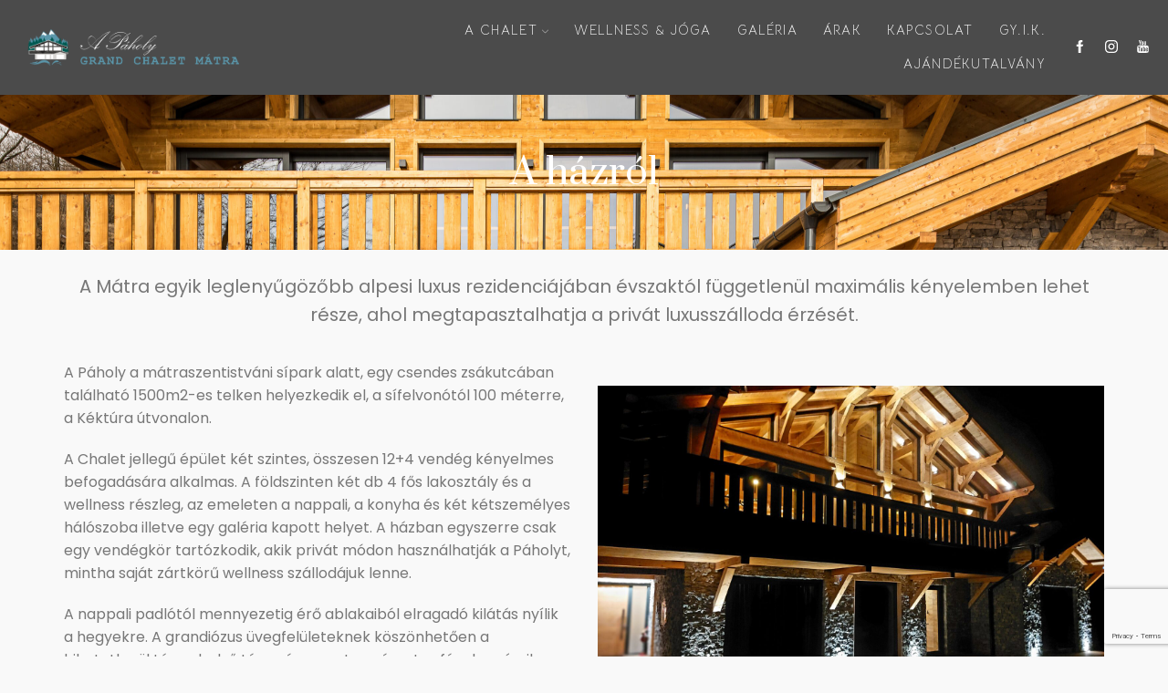

--- FILE ---
content_type: text/html; charset=UTF-8
request_url: https://www.apaholy.hu/a-chalet/a-hazrol/
body_size: 103742
content:
<!DOCTYPE html>
<html lang="hu" xmlns="http://www.w3.org/1999/xhtml" prefix="og: http://ogp.me/ns# fb: http://www.facebook.com/2008/fbml" >
<head>
	<meta charset="UTF-8" />
	<meta name="viewport" content="width=device-width, initial-scale=1.0, maximum-scale=1.0, user-scalable=0"/>
	<meta name='robots' content='index, follow, max-image-preview:large, max-snippet:-1, max-video-preview:-1' />

	<!-- This site is optimized with the Yoast SEO plugin v19.10 - https://yoast.com/wordpress/plugins/seo/ -->
	<title>A házról - A Páholy</title>
	<link rel="canonical" href="https://www.apaholy.hu/a-chalet/a-hazrol/" />
	<meta property="og:locale" content="hu_HU" />
	<meta property="og:type" content="article" />
	<meta property="og:title" content="A házról - A Páholy" />
	<meta property="og:url" content="https://www.apaholy.hu/a-chalet/a-hazrol/" />
	<meta property="og:site_name" content="A Páholy" />
	<meta property="article:modified_time" content="2023-04-20T08:46:47+00:00" />
	<meta property="og:image" content="https://www.apaholy.hu/wp-content/uploads/2023/04/BT_20230309_APaholy_2132-scaled.jpg" />
	<meta property="og:image:width" content="2560" />
	<meta property="og:image:height" content="1707" />
	<meta property="og:image:type" content="image/jpeg" />
	<meta name="twitter:card" content="summary_large_image" />
	<meta name="twitter:label1" content="Becsült olvasási idő" />
	<meta name="twitter:data1" content="3 perc" />
	<script type="application/ld+json" class="yoast-schema-graph">{"@context":"https://schema.org","@graph":[{"@type":"WebPage","@id":"https://www.apaholy.hu/a-chalet/a-hazrol/","url":"https://www.apaholy.hu/a-chalet/a-hazrol/","name":"A házról - A Páholy","isPartOf":{"@id":"https://www.apaholy.hu/#website"},"primaryImageOfPage":{"@id":"https://www.apaholy.hu/a-chalet/a-hazrol/#primaryimage"},"image":{"@id":"https://www.apaholy.hu/a-chalet/a-hazrol/#primaryimage"},"thumbnailUrl":"https://www.apaholy.hu/wp-content/uploads/2023/04/BT_20230309_APaholy_2132-scaled.jpg","datePublished":"2022-06-27T18:30:02+00:00","dateModified":"2023-04-20T08:46:47+00:00","breadcrumb":{"@id":"https://www.apaholy.hu/a-chalet/a-hazrol/#breadcrumb"},"inLanguage":"hu","potentialAction":[{"@type":"ReadAction","target":["https://www.apaholy.hu/a-chalet/a-hazrol/"]}]},{"@type":"ImageObject","inLanguage":"hu","@id":"https://www.apaholy.hu/a-chalet/a-hazrol/#primaryimage","url":"https://www.apaholy.hu/wp-content/uploads/2023/04/BT_20230309_APaholy_2132-scaled.jpg","contentUrl":"https://www.apaholy.hu/wp-content/uploads/2023/04/BT_20230309_APaholy_2132-scaled.jpg","width":2560,"height":1707},{"@type":"BreadcrumbList","@id":"https://www.apaholy.hu/a-chalet/a-hazrol/#breadcrumb","itemListElement":[{"@type":"ListItem","position":1,"name":"Kezdőlap","item":"https://www.apaholy.hu/"},{"@type":"ListItem","position":2,"name":"A Chalet","item":"https://www.apaholy.hu/a-chalet/"},{"@type":"ListItem","position":3,"name":"A házról"}]},{"@type":"WebSite","@id":"https://www.apaholy.hu/#website","url":"https://www.apaholy.hu/","name":"A Páholy","description":"Grand Chalet Mátra","potentialAction":[{"@type":"SearchAction","target":{"@type":"EntryPoint","urlTemplate":"https://www.apaholy.hu/?s={search_term_string}"},"query-input":"required name=search_term_string"}],"inLanguage":"hu"}]}</script>
	<!-- / Yoast SEO plugin. -->


<link rel='dns-prefetch' href='//www.googletagmanager.com' />
<link rel='dns-prefetch' href='//www.google.com' />
<link rel="alternate" type="application/rss+xml" title="A Páholy &raquo; hírcsatorna" href="https://www.apaholy.hu/feed/" />
<link rel="alternate" type="application/rss+xml" title="A Páholy &raquo; hozzászólás hírcsatorna" href="https://www.apaholy.hu/comments/feed/" />
<link rel="alternate" title="oEmbed (JSON)" type="application/json+oembed" href="https://www.apaholy.hu/wp-json/oembed/1.0/embed?url=https%3A%2F%2Fwww.apaholy.hu%2Fa-chalet%2Fa-hazrol%2F" />
<link rel="alternate" title="oEmbed (XML)" type="text/xml+oembed" href="https://www.apaholy.hu/wp-json/oembed/1.0/embed?url=https%3A%2F%2Fwww.apaholy.hu%2Fa-chalet%2Fa-hazrol%2F&#038;format=xml" />
<style id='wp-img-auto-sizes-contain-inline-css' type='text/css'>
img:is([sizes=auto i],[sizes^="auto," i]){contain-intrinsic-size:3000px 1500px}
/*# sourceURL=wp-img-auto-sizes-contain-inline-css */
</style>
<style id='wp-emoji-styles-inline-css' type='text/css'>

	img.wp-smiley, img.emoji {
		display: inline !important;
		border: none !important;
		box-shadow: none !important;
		height: 1em !important;
		width: 1em !important;
		margin: 0 0.07em !important;
		vertical-align: -0.1em !important;
		background: none !important;
		padding: 0 !important;
	}
/*# sourceURL=wp-emoji-styles-inline-css */
</style>
<style id='wp-block-library-inline-css' type='text/css'>
:root{--wp-block-synced-color:#7a00df;--wp-block-synced-color--rgb:122,0,223;--wp-bound-block-color:var(--wp-block-synced-color);--wp-editor-canvas-background:#ddd;--wp-admin-theme-color:#007cba;--wp-admin-theme-color--rgb:0,124,186;--wp-admin-theme-color-darker-10:#006ba1;--wp-admin-theme-color-darker-10--rgb:0,107,160.5;--wp-admin-theme-color-darker-20:#005a87;--wp-admin-theme-color-darker-20--rgb:0,90,135;--wp-admin-border-width-focus:2px}@media (min-resolution:192dpi){:root{--wp-admin-border-width-focus:1.5px}}.wp-element-button{cursor:pointer}:root .has-very-light-gray-background-color{background-color:#eee}:root .has-very-dark-gray-background-color{background-color:#313131}:root .has-very-light-gray-color{color:#eee}:root .has-very-dark-gray-color{color:#313131}:root .has-vivid-green-cyan-to-vivid-cyan-blue-gradient-background{background:linear-gradient(135deg,#00d084,#0693e3)}:root .has-purple-crush-gradient-background{background:linear-gradient(135deg,#34e2e4,#4721fb 50%,#ab1dfe)}:root .has-hazy-dawn-gradient-background{background:linear-gradient(135deg,#faaca8,#dad0ec)}:root .has-subdued-olive-gradient-background{background:linear-gradient(135deg,#fafae1,#67a671)}:root .has-atomic-cream-gradient-background{background:linear-gradient(135deg,#fdd79a,#004a59)}:root .has-nightshade-gradient-background{background:linear-gradient(135deg,#330968,#31cdcf)}:root .has-midnight-gradient-background{background:linear-gradient(135deg,#020381,#2874fc)}:root{--wp--preset--font-size--normal:16px;--wp--preset--font-size--huge:42px}.has-regular-font-size{font-size:1em}.has-larger-font-size{font-size:2.625em}.has-normal-font-size{font-size:var(--wp--preset--font-size--normal)}.has-huge-font-size{font-size:var(--wp--preset--font-size--huge)}.has-text-align-center{text-align:center}.has-text-align-left{text-align:left}.has-text-align-right{text-align:right}.has-fit-text{white-space:nowrap!important}#end-resizable-editor-section{display:none}.aligncenter{clear:both}.items-justified-left{justify-content:flex-start}.items-justified-center{justify-content:center}.items-justified-right{justify-content:flex-end}.items-justified-space-between{justify-content:space-between}.screen-reader-text{border:0;clip-path:inset(50%);height:1px;margin:-1px;overflow:hidden;padding:0;position:absolute;width:1px;word-wrap:normal!important}.screen-reader-text:focus{background-color:#ddd;clip-path:none;color:#444;display:block;font-size:1em;height:auto;left:5px;line-height:normal;padding:15px 23px 14px;text-decoration:none;top:5px;width:auto;z-index:100000}html :where(.has-border-color){border-style:solid}html :where([style*=border-top-color]){border-top-style:solid}html :where([style*=border-right-color]){border-right-style:solid}html :where([style*=border-bottom-color]){border-bottom-style:solid}html :where([style*=border-left-color]){border-left-style:solid}html :where([style*=border-width]){border-style:solid}html :where([style*=border-top-width]){border-top-style:solid}html :where([style*=border-right-width]){border-right-style:solid}html :where([style*=border-bottom-width]){border-bottom-style:solid}html :where([style*=border-left-width]){border-left-style:solid}html :where(img[class*=wp-image-]){height:auto;max-width:100%}:where(figure){margin:0 0 1em}html :where(.is-position-sticky){--wp-admin--admin-bar--position-offset:var(--wp-admin--admin-bar--height,0px)}@media screen and (max-width:600px){html :where(.is-position-sticky){--wp-admin--admin-bar--position-offset:0px}}

/*# sourceURL=wp-block-library-inline-css */
</style><style id='wp-block-button-inline-css' type='text/css'>
.wp-block-button__link{align-content:center;box-sizing:border-box;cursor:pointer;display:inline-block;height:100%;text-align:center;word-break:break-word}.wp-block-button__link.aligncenter{text-align:center}.wp-block-button__link.alignright{text-align:right}:where(.wp-block-button__link){border-radius:9999px;box-shadow:none;padding:calc(.667em + 2px) calc(1.333em + 2px);text-decoration:none}.wp-block-button[style*=text-decoration] .wp-block-button__link{text-decoration:inherit}.wp-block-buttons>.wp-block-button.has-custom-width{max-width:none}.wp-block-buttons>.wp-block-button.has-custom-width .wp-block-button__link{width:100%}.wp-block-buttons>.wp-block-button.has-custom-font-size .wp-block-button__link{font-size:inherit}.wp-block-buttons>.wp-block-button.wp-block-button__width-25{width:calc(25% - var(--wp--style--block-gap, .5em)*.75)}.wp-block-buttons>.wp-block-button.wp-block-button__width-50{width:calc(50% - var(--wp--style--block-gap, .5em)*.5)}.wp-block-buttons>.wp-block-button.wp-block-button__width-75{width:calc(75% - var(--wp--style--block-gap, .5em)*.25)}.wp-block-buttons>.wp-block-button.wp-block-button__width-100{flex-basis:100%;width:100%}.wp-block-buttons.is-vertical>.wp-block-button.wp-block-button__width-25{width:25%}.wp-block-buttons.is-vertical>.wp-block-button.wp-block-button__width-50{width:50%}.wp-block-buttons.is-vertical>.wp-block-button.wp-block-button__width-75{width:75%}.wp-block-button.is-style-squared,.wp-block-button__link.wp-block-button.is-style-squared{border-radius:0}.wp-block-button.no-border-radius,.wp-block-button__link.no-border-radius{border-radius:0!important}:root :where(.wp-block-button .wp-block-button__link.is-style-outline),:root :where(.wp-block-button.is-style-outline>.wp-block-button__link){border:2px solid;padding:.667em 1.333em}:root :where(.wp-block-button .wp-block-button__link.is-style-outline:not(.has-text-color)),:root :where(.wp-block-button.is-style-outline>.wp-block-button__link:not(.has-text-color)){color:currentColor}:root :where(.wp-block-button .wp-block-button__link.is-style-outline:not(.has-background)),:root :where(.wp-block-button.is-style-outline>.wp-block-button__link:not(.has-background)){background-color:initial;background-image:none}
/*# sourceURL=https://www.apaholy.hu/wp-includes/blocks/button/style.min.css */
</style>
<style id='wp-block-heading-inline-css' type='text/css'>
h1:where(.wp-block-heading).has-background,h2:where(.wp-block-heading).has-background,h3:where(.wp-block-heading).has-background,h4:where(.wp-block-heading).has-background,h5:where(.wp-block-heading).has-background,h6:where(.wp-block-heading).has-background{padding:1.25em 2.375em}h1.has-text-align-left[style*=writing-mode]:where([style*=vertical-lr]),h1.has-text-align-right[style*=writing-mode]:where([style*=vertical-rl]),h2.has-text-align-left[style*=writing-mode]:where([style*=vertical-lr]),h2.has-text-align-right[style*=writing-mode]:where([style*=vertical-rl]),h3.has-text-align-left[style*=writing-mode]:where([style*=vertical-lr]),h3.has-text-align-right[style*=writing-mode]:where([style*=vertical-rl]),h4.has-text-align-left[style*=writing-mode]:where([style*=vertical-lr]),h4.has-text-align-right[style*=writing-mode]:where([style*=vertical-rl]),h5.has-text-align-left[style*=writing-mode]:where([style*=vertical-lr]),h5.has-text-align-right[style*=writing-mode]:where([style*=vertical-rl]),h6.has-text-align-left[style*=writing-mode]:where([style*=vertical-lr]),h6.has-text-align-right[style*=writing-mode]:where([style*=vertical-rl]){rotate:180deg}
/*# sourceURL=https://www.apaholy.hu/wp-includes/blocks/heading/style.min.css */
</style>
<style id='wp-block-image-inline-css' type='text/css'>
.wp-block-image>a,.wp-block-image>figure>a{display:inline-block}.wp-block-image img{box-sizing:border-box;height:auto;max-width:100%;vertical-align:bottom}@media not (prefers-reduced-motion){.wp-block-image img.hide{visibility:hidden}.wp-block-image img.show{animation:show-content-image .4s}}.wp-block-image[style*=border-radius] img,.wp-block-image[style*=border-radius]>a{border-radius:inherit}.wp-block-image.has-custom-border img{box-sizing:border-box}.wp-block-image.aligncenter{text-align:center}.wp-block-image.alignfull>a,.wp-block-image.alignwide>a{width:100%}.wp-block-image.alignfull img,.wp-block-image.alignwide img{height:auto;width:100%}.wp-block-image .aligncenter,.wp-block-image .alignleft,.wp-block-image .alignright,.wp-block-image.aligncenter,.wp-block-image.alignleft,.wp-block-image.alignright{display:table}.wp-block-image .aligncenter>figcaption,.wp-block-image .alignleft>figcaption,.wp-block-image .alignright>figcaption,.wp-block-image.aligncenter>figcaption,.wp-block-image.alignleft>figcaption,.wp-block-image.alignright>figcaption{caption-side:bottom;display:table-caption}.wp-block-image .alignleft{float:left;margin:.5em 1em .5em 0}.wp-block-image .alignright{float:right;margin:.5em 0 .5em 1em}.wp-block-image .aligncenter{margin-left:auto;margin-right:auto}.wp-block-image :where(figcaption){margin-bottom:1em;margin-top:.5em}.wp-block-image.is-style-circle-mask img{border-radius:9999px}@supports ((-webkit-mask-image:none) or (mask-image:none)) or (-webkit-mask-image:none){.wp-block-image.is-style-circle-mask img{border-radius:0;-webkit-mask-image:url('data:image/svg+xml;utf8,<svg viewBox="0 0 100 100" xmlns="http://www.w3.org/2000/svg"><circle cx="50" cy="50" r="50"/></svg>');mask-image:url('data:image/svg+xml;utf8,<svg viewBox="0 0 100 100" xmlns="http://www.w3.org/2000/svg"><circle cx="50" cy="50" r="50"/></svg>');mask-mode:alpha;-webkit-mask-position:center;mask-position:center;-webkit-mask-repeat:no-repeat;mask-repeat:no-repeat;-webkit-mask-size:contain;mask-size:contain}}:root :where(.wp-block-image.is-style-rounded img,.wp-block-image .is-style-rounded img){border-radius:9999px}.wp-block-image figure{margin:0}.wp-lightbox-container{display:flex;flex-direction:column;position:relative}.wp-lightbox-container img{cursor:zoom-in}.wp-lightbox-container img:hover+button{opacity:1}.wp-lightbox-container button{align-items:center;backdrop-filter:blur(16px) saturate(180%);background-color:#5a5a5a40;border:none;border-radius:4px;cursor:zoom-in;display:flex;height:20px;justify-content:center;opacity:0;padding:0;position:absolute;right:16px;text-align:center;top:16px;width:20px;z-index:100}@media not (prefers-reduced-motion){.wp-lightbox-container button{transition:opacity .2s ease}}.wp-lightbox-container button:focus-visible{outline:3px auto #5a5a5a40;outline:3px auto -webkit-focus-ring-color;outline-offset:3px}.wp-lightbox-container button:hover{cursor:pointer;opacity:1}.wp-lightbox-container button:focus{opacity:1}.wp-lightbox-container button:focus,.wp-lightbox-container button:hover,.wp-lightbox-container button:not(:hover):not(:active):not(.has-background){background-color:#5a5a5a40;border:none}.wp-lightbox-overlay{box-sizing:border-box;cursor:zoom-out;height:100vh;left:0;overflow:hidden;position:fixed;top:0;visibility:hidden;width:100%;z-index:100000}.wp-lightbox-overlay .close-button{align-items:center;cursor:pointer;display:flex;justify-content:center;min-height:40px;min-width:40px;padding:0;position:absolute;right:calc(env(safe-area-inset-right) + 16px);top:calc(env(safe-area-inset-top) + 16px);z-index:5000000}.wp-lightbox-overlay .close-button:focus,.wp-lightbox-overlay .close-button:hover,.wp-lightbox-overlay .close-button:not(:hover):not(:active):not(.has-background){background:none;border:none}.wp-lightbox-overlay .lightbox-image-container{height:var(--wp--lightbox-container-height);left:50%;overflow:hidden;position:absolute;top:50%;transform:translate(-50%,-50%);transform-origin:top left;width:var(--wp--lightbox-container-width);z-index:9999999999}.wp-lightbox-overlay .wp-block-image{align-items:center;box-sizing:border-box;display:flex;height:100%;justify-content:center;margin:0;position:relative;transform-origin:0 0;width:100%;z-index:3000000}.wp-lightbox-overlay .wp-block-image img{height:var(--wp--lightbox-image-height);min-height:var(--wp--lightbox-image-height);min-width:var(--wp--lightbox-image-width);width:var(--wp--lightbox-image-width)}.wp-lightbox-overlay .wp-block-image figcaption{display:none}.wp-lightbox-overlay button{background:none;border:none}.wp-lightbox-overlay .scrim{background-color:#fff;height:100%;opacity:.9;position:absolute;width:100%;z-index:2000000}.wp-lightbox-overlay.active{visibility:visible}@media not (prefers-reduced-motion){.wp-lightbox-overlay.active{animation:turn-on-visibility .25s both}.wp-lightbox-overlay.active img{animation:turn-on-visibility .35s both}.wp-lightbox-overlay.show-closing-animation:not(.active){animation:turn-off-visibility .35s both}.wp-lightbox-overlay.show-closing-animation:not(.active) img{animation:turn-off-visibility .25s both}.wp-lightbox-overlay.zoom.active{animation:none;opacity:1;visibility:visible}.wp-lightbox-overlay.zoom.active .lightbox-image-container{animation:lightbox-zoom-in .4s}.wp-lightbox-overlay.zoom.active .lightbox-image-container img{animation:none}.wp-lightbox-overlay.zoom.active .scrim{animation:turn-on-visibility .4s forwards}.wp-lightbox-overlay.zoom.show-closing-animation:not(.active){animation:none}.wp-lightbox-overlay.zoom.show-closing-animation:not(.active) .lightbox-image-container{animation:lightbox-zoom-out .4s}.wp-lightbox-overlay.zoom.show-closing-animation:not(.active) .lightbox-image-container img{animation:none}.wp-lightbox-overlay.zoom.show-closing-animation:not(.active) .scrim{animation:turn-off-visibility .4s forwards}}@keyframes show-content-image{0%{visibility:hidden}99%{visibility:hidden}to{visibility:visible}}@keyframes turn-on-visibility{0%{opacity:0}to{opacity:1}}@keyframes turn-off-visibility{0%{opacity:1;visibility:visible}99%{opacity:0;visibility:visible}to{opacity:0;visibility:hidden}}@keyframes lightbox-zoom-in{0%{transform:translate(calc((-100vw + var(--wp--lightbox-scrollbar-width))/2 + var(--wp--lightbox-initial-left-position)),calc(-50vh + var(--wp--lightbox-initial-top-position))) scale(var(--wp--lightbox-scale))}to{transform:translate(-50%,-50%) scale(1)}}@keyframes lightbox-zoom-out{0%{transform:translate(-50%,-50%) scale(1);visibility:visible}99%{visibility:visible}to{transform:translate(calc((-100vw + var(--wp--lightbox-scrollbar-width))/2 + var(--wp--lightbox-initial-left-position)),calc(-50vh + var(--wp--lightbox-initial-top-position))) scale(var(--wp--lightbox-scale));visibility:hidden}}
/*# sourceURL=https://www.apaholy.hu/wp-includes/blocks/image/style.min.css */
</style>
<style id='wp-block-buttons-inline-css' type='text/css'>
.wp-block-buttons{box-sizing:border-box}.wp-block-buttons.is-vertical{flex-direction:column}.wp-block-buttons.is-vertical>.wp-block-button:last-child{margin-bottom:0}.wp-block-buttons>.wp-block-button{display:inline-block;margin:0}.wp-block-buttons.is-content-justification-left{justify-content:flex-start}.wp-block-buttons.is-content-justification-left.is-vertical{align-items:flex-start}.wp-block-buttons.is-content-justification-center{justify-content:center}.wp-block-buttons.is-content-justification-center.is-vertical{align-items:center}.wp-block-buttons.is-content-justification-right{justify-content:flex-end}.wp-block-buttons.is-content-justification-right.is-vertical{align-items:flex-end}.wp-block-buttons.is-content-justification-space-between{justify-content:space-between}.wp-block-buttons.aligncenter{text-align:center}.wp-block-buttons:not(.is-content-justification-space-between,.is-content-justification-right,.is-content-justification-left,.is-content-justification-center) .wp-block-button.aligncenter{margin-left:auto;margin-right:auto;width:100%}.wp-block-buttons[style*=text-decoration] .wp-block-button,.wp-block-buttons[style*=text-decoration] .wp-block-button__link{text-decoration:inherit}.wp-block-buttons.has-custom-font-size .wp-block-button__link{font-size:inherit}.wp-block-buttons .wp-block-button__link{width:100%}.wp-block-button.aligncenter{text-align:center}
/*# sourceURL=https://www.apaholy.hu/wp-includes/blocks/buttons/style.min.css */
</style>
<style id='wp-block-paragraph-inline-css' type='text/css'>
.is-small-text{font-size:.875em}.is-regular-text{font-size:1em}.is-large-text{font-size:2.25em}.is-larger-text{font-size:3em}.has-drop-cap:not(:focus):first-letter{float:left;font-size:8.4em;font-style:normal;font-weight:100;line-height:.68;margin:.05em .1em 0 0;text-transform:uppercase}body.rtl .has-drop-cap:not(:focus):first-letter{float:none;margin-left:.1em}p.has-drop-cap.has-background{overflow:hidden}:root :where(p.has-background){padding:1.25em 2.375em}:where(p.has-text-color:not(.has-link-color)) a{color:inherit}p.has-text-align-left[style*="writing-mode:vertical-lr"],p.has-text-align-right[style*="writing-mode:vertical-rl"]{rotate:180deg}
/*# sourceURL=https://www.apaholy.hu/wp-includes/blocks/paragraph/style.min.css */
</style>
<style id='wp-block-spacer-inline-css' type='text/css'>
.wp-block-spacer{clear:both}
/*# sourceURL=https://www.apaholy.hu/wp-includes/blocks/spacer/style.min.css */
</style>
<style id='global-styles-inline-css' type='text/css'>
:root{--wp--preset--aspect-ratio--square: 1;--wp--preset--aspect-ratio--4-3: 4/3;--wp--preset--aspect-ratio--3-4: 3/4;--wp--preset--aspect-ratio--3-2: 3/2;--wp--preset--aspect-ratio--2-3: 2/3;--wp--preset--aspect-ratio--16-9: 16/9;--wp--preset--aspect-ratio--9-16: 9/16;--wp--preset--color--black: #000000;--wp--preset--color--cyan-bluish-gray: #abb8c3;--wp--preset--color--white: #ffffff;--wp--preset--color--pale-pink: #f78da7;--wp--preset--color--vivid-red: #cf2e2e;--wp--preset--color--luminous-vivid-orange: #ff6900;--wp--preset--color--luminous-vivid-amber: #fcb900;--wp--preset--color--light-green-cyan: #7bdcb5;--wp--preset--color--vivid-green-cyan: #00d084;--wp--preset--color--pale-cyan-blue: #8ed1fc;--wp--preset--color--vivid-cyan-blue: #0693e3;--wp--preset--color--vivid-purple: #9b51e0;--wp--preset--gradient--vivid-cyan-blue-to-vivid-purple: linear-gradient(135deg,rgb(6,147,227) 0%,rgb(155,81,224) 100%);--wp--preset--gradient--light-green-cyan-to-vivid-green-cyan: linear-gradient(135deg,rgb(122,220,180) 0%,rgb(0,208,130) 100%);--wp--preset--gradient--luminous-vivid-amber-to-luminous-vivid-orange: linear-gradient(135deg,rgb(252,185,0) 0%,rgb(255,105,0) 100%);--wp--preset--gradient--luminous-vivid-orange-to-vivid-red: linear-gradient(135deg,rgb(255,105,0) 0%,rgb(207,46,46) 100%);--wp--preset--gradient--very-light-gray-to-cyan-bluish-gray: linear-gradient(135deg,rgb(238,238,238) 0%,rgb(169,184,195) 100%);--wp--preset--gradient--cool-to-warm-spectrum: linear-gradient(135deg,rgb(74,234,220) 0%,rgb(151,120,209) 20%,rgb(207,42,186) 40%,rgb(238,44,130) 60%,rgb(251,105,98) 80%,rgb(254,248,76) 100%);--wp--preset--gradient--blush-light-purple: linear-gradient(135deg,rgb(255,206,236) 0%,rgb(152,150,240) 100%);--wp--preset--gradient--blush-bordeaux: linear-gradient(135deg,rgb(254,205,165) 0%,rgb(254,45,45) 50%,rgb(107,0,62) 100%);--wp--preset--gradient--luminous-dusk: linear-gradient(135deg,rgb(255,203,112) 0%,rgb(199,81,192) 50%,rgb(65,88,208) 100%);--wp--preset--gradient--pale-ocean: linear-gradient(135deg,rgb(255,245,203) 0%,rgb(182,227,212) 50%,rgb(51,167,181) 100%);--wp--preset--gradient--electric-grass: linear-gradient(135deg,rgb(202,248,128) 0%,rgb(113,206,126) 100%);--wp--preset--gradient--midnight: linear-gradient(135deg,rgb(2,3,129) 0%,rgb(40,116,252) 100%);--wp--preset--font-size--small: 13px;--wp--preset--font-size--medium: 20px;--wp--preset--font-size--large: 36px;--wp--preset--font-size--x-large: 42px;--wp--preset--spacing--20: 0.44rem;--wp--preset--spacing--30: 0.67rem;--wp--preset--spacing--40: 1rem;--wp--preset--spacing--50: 1.5rem;--wp--preset--spacing--60: 2.25rem;--wp--preset--spacing--70: 3.38rem;--wp--preset--spacing--80: 5.06rem;--wp--preset--shadow--natural: 6px 6px 9px rgba(0, 0, 0, 0.2);--wp--preset--shadow--deep: 12px 12px 50px rgba(0, 0, 0, 0.4);--wp--preset--shadow--sharp: 6px 6px 0px rgba(0, 0, 0, 0.2);--wp--preset--shadow--outlined: 6px 6px 0px -3px rgb(255, 255, 255), 6px 6px rgb(0, 0, 0);--wp--preset--shadow--crisp: 6px 6px 0px rgb(0, 0, 0);}:where(.is-layout-flex){gap: 0.5em;}:where(.is-layout-grid){gap: 0.5em;}body .is-layout-flex{display: flex;}.is-layout-flex{flex-wrap: wrap;align-items: center;}.is-layout-flex > :is(*, div){margin: 0;}body .is-layout-grid{display: grid;}.is-layout-grid > :is(*, div){margin: 0;}:where(.wp-block-columns.is-layout-flex){gap: 2em;}:where(.wp-block-columns.is-layout-grid){gap: 2em;}:where(.wp-block-post-template.is-layout-flex){gap: 1.25em;}:where(.wp-block-post-template.is-layout-grid){gap: 1.25em;}.has-black-color{color: var(--wp--preset--color--black) !important;}.has-cyan-bluish-gray-color{color: var(--wp--preset--color--cyan-bluish-gray) !important;}.has-white-color{color: var(--wp--preset--color--white) !important;}.has-pale-pink-color{color: var(--wp--preset--color--pale-pink) !important;}.has-vivid-red-color{color: var(--wp--preset--color--vivid-red) !important;}.has-luminous-vivid-orange-color{color: var(--wp--preset--color--luminous-vivid-orange) !important;}.has-luminous-vivid-amber-color{color: var(--wp--preset--color--luminous-vivid-amber) !important;}.has-light-green-cyan-color{color: var(--wp--preset--color--light-green-cyan) !important;}.has-vivid-green-cyan-color{color: var(--wp--preset--color--vivid-green-cyan) !important;}.has-pale-cyan-blue-color{color: var(--wp--preset--color--pale-cyan-blue) !important;}.has-vivid-cyan-blue-color{color: var(--wp--preset--color--vivid-cyan-blue) !important;}.has-vivid-purple-color{color: var(--wp--preset--color--vivid-purple) !important;}.has-black-background-color{background-color: var(--wp--preset--color--black) !important;}.has-cyan-bluish-gray-background-color{background-color: var(--wp--preset--color--cyan-bluish-gray) !important;}.has-white-background-color{background-color: var(--wp--preset--color--white) !important;}.has-pale-pink-background-color{background-color: var(--wp--preset--color--pale-pink) !important;}.has-vivid-red-background-color{background-color: var(--wp--preset--color--vivid-red) !important;}.has-luminous-vivid-orange-background-color{background-color: var(--wp--preset--color--luminous-vivid-orange) !important;}.has-luminous-vivid-amber-background-color{background-color: var(--wp--preset--color--luminous-vivid-amber) !important;}.has-light-green-cyan-background-color{background-color: var(--wp--preset--color--light-green-cyan) !important;}.has-vivid-green-cyan-background-color{background-color: var(--wp--preset--color--vivid-green-cyan) !important;}.has-pale-cyan-blue-background-color{background-color: var(--wp--preset--color--pale-cyan-blue) !important;}.has-vivid-cyan-blue-background-color{background-color: var(--wp--preset--color--vivid-cyan-blue) !important;}.has-vivid-purple-background-color{background-color: var(--wp--preset--color--vivid-purple) !important;}.has-black-border-color{border-color: var(--wp--preset--color--black) !important;}.has-cyan-bluish-gray-border-color{border-color: var(--wp--preset--color--cyan-bluish-gray) !important;}.has-white-border-color{border-color: var(--wp--preset--color--white) !important;}.has-pale-pink-border-color{border-color: var(--wp--preset--color--pale-pink) !important;}.has-vivid-red-border-color{border-color: var(--wp--preset--color--vivid-red) !important;}.has-luminous-vivid-orange-border-color{border-color: var(--wp--preset--color--luminous-vivid-orange) !important;}.has-luminous-vivid-amber-border-color{border-color: var(--wp--preset--color--luminous-vivid-amber) !important;}.has-light-green-cyan-border-color{border-color: var(--wp--preset--color--light-green-cyan) !important;}.has-vivid-green-cyan-border-color{border-color: var(--wp--preset--color--vivid-green-cyan) !important;}.has-pale-cyan-blue-border-color{border-color: var(--wp--preset--color--pale-cyan-blue) !important;}.has-vivid-cyan-blue-border-color{border-color: var(--wp--preset--color--vivid-cyan-blue) !important;}.has-vivid-purple-border-color{border-color: var(--wp--preset--color--vivid-purple) !important;}.has-vivid-cyan-blue-to-vivid-purple-gradient-background{background: var(--wp--preset--gradient--vivid-cyan-blue-to-vivid-purple) !important;}.has-light-green-cyan-to-vivid-green-cyan-gradient-background{background: var(--wp--preset--gradient--light-green-cyan-to-vivid-green-cyan) !important;}.has-luminous-vivid-amber-to-luminous-vivid-orange-gradient-background{background: var(--wp--preset--gradient--luminous-vivid-amber-to-luminous-vivid-orange) !important;}.has-luminous-vivid-orange-to-vivid-red-gradient-background{background: var(--wp--preset--gradient--luminous-vivid-orange-to-vivid-red) !important;}.has-very-light-gray-to-cyan-bluish-gray-gradient-background{background: var(--wp--preset--gradient--very-light-gray-to-cyan-bluish-gray) !important;}.has-cool-to-warm-spectrum-gradient-background{background: var(--wp--preset--gradient--cool-to-warm-spectrum) !important;}.has-blush-light-purple-gradient-background{background: var(--wp--preset--gradient--blush-light-purple) !important;}.has-blush-bordeaux-gradient-background{background: var(--wp--preset--gradient--blush-bordeaux) !important;}.has-luminous-dusk-gradient-background{background: var(--wp--preset--gradient--luminous-dusk) !important;}.has-pale-ocean-gradient-background{background: var(--wp--preset--gradient--pale-ocean) !important;}.has-electric-grass-gradient-background{background: var(--wp--preset--gradient--electric-grass) !important;}.has-midnight-gradient-background{background: var(--wp--preset--gradient--midnight) !important;}.has-small-font-size{font-size: var(--wp--preset--font-size--small) !important;}.has-medium-font-size{font-size: var(--wp--preset--font-size--medium) !important;}.has-large-font-size{font-size: var(--wp--preset--font-size--large) !important;}.has-x-large-font-size{font-size: var(--wp--preset--font-size--x-large) !important;}
/*# sourceURL=global-styles-inline-css */
</style>
<style id='block-style-variation-styles-inline-css' type='text/css'>
:root :where(.wp-block-button.is-style-outline--1 .wp-block-button__link){background: transparent none;border-color: currentColor;border-width: 2px;border-style: solid;color: currentColor;padding-top: 0.667em;padding-right: 1.33em;padding-bottom: 0.667em;padding-left: 1.33em;}
/*# sourceURL=block-style-variation-styles-inline-css */
</style>

<style id='classic-theme-styles-inline-css' type='text/css'>
/*! This file is auto-generated */
.wp-block-button__link{color:#fff;background-color:#32373c;border-radius:9999px;box-shadow:none;text-decoration:none;padding:calc(.667em + 2px) calc(1.333em + 2px);font-size:1.125em}.wp-block-file__button{background:#32373c;color:#fff;text-decoration:none}
/*# sourceURL=/wp-includes/css/classic-themes.min.css */
</style>
<link rel='stylesheet' id='contact-form-7-css' href='https://www.apaholy.hu/wp-content/plugins/contact-form-7/includes/css/styles.css?ver=5.5.6' type='text/css' media='all' />
<link rel='stylesheet' id='wppopups-base-css' href='https://www.apaholy.hu/wp-content/plugins/wp-popups-lite/src/assets/css/wppopups-base.css?ver=2.2.0.3' type='text/css' media='all' />
<link rel='stylesheet' id='js_composer_front-css' href='https://www.apaholy.hu/wp-content/plugins/js_composer/assets/css/js_composer.min.css?ver=6.9.0' type='text/css' media='all' />
<link rel='stylesheet' id='etheme-parent-style-css' href='https://www.apaholy.hu/wp-content/themes/xstore/xstore.min.css?ver=8.1.5' type='text/css' media='all' />
<link rel='stylesheet' id='etheme-skeleton-css' href='https://www.apaholy.hu/wp-content/themes/xstore/css/modules/skeleton.min.css?ver=8.1.5' type='text/css' media='all' />
<link rel='stylesheet' id='etheme-single-post-meta-css' href='https://www.apaholy.hu/wp-content/themes/xstore/css/modules/blog/single-post/meta.min.css?ver=8.1.5' type='text/css' media='all' />
<link rel='stylesheet' id='etheme-popup-added-to-cart-css' href='https://www.apaholy.hu/wp-content/themes/xstore/css/modules/woocommerce/popup-added-to-cart.min.css?ver=8.1.5' type='text/css' media='all' />
<link rel='stylesheet' id='etheme-single-product-css' href='https://www.apaholy.hu/wp-content/themes/xstore/css/modules/woocommerce/single-product/single-product.min.css?ver=8.1.5' type='text/css' media='all' />
<link rel='stylesheet' id='etheme-single-product-elements-css' href='https://www.apaholy.hu/wp-content/themes/xstore/css/modules/woocommerce/single-product/single-product-elements.min.css?ver=8.1.5' type='text/css' media='all' />
<link rel='stylesheet' id='etheme-wpb-style-css' href='https://www.apaholy.hu/wp-content/themes/xstore/css/wpb.min.css?ver=8.1.5' type='text/css' media='all' />
<link rel='stylesheet' id='etheme-breadcrumbs-css' href='https://www.apaholy.hu/wp-content/themes/xstore/css/modules/breadcrumbs.min.css?ver=8.1.5' type='text/css' media='all' />
<link rel='stylesheet' id='etheme-back-top-css' href='https://www.apaholy.hu/wp-content/themes/xstore/css/modules/back-top.min.css?ver=8.1.5' type='text/css' media='all' />
<link rel='stylesheet' id='etheme-mobile-panel-css' href='https://www.apaholy.hu/wp-content/themes/xstore/css/modules/layout/mobile-panel.min.css?ver=8.1.5' type='text/css' media='all' />
<link rel='stylesheet' id='etheme-contact-forms-css' href='https://www.apaholy.hu/wp-content/themes/xstore/css/modules/contact-forms.min.css?ver=8.1.5' type='text/css' media='all' />
<style id='xstore-icons-font-inline-css' type='text/css'>
@font-face {
				  font-family: 'xstore-icons';
				  src:
				    url('https://www.apaholy.hu/wp-content/themes/xstore/fonts/xstore-icons-light.ttf') format('truetype'),
				    url('https://www.apaholy.hu/wp-content/themes/xstore/fonts/xstore-icons-light.woff2') format('woff2'),
				    url('https://www.apaholy.hu/wp-content/themes/xstore/fonts/xstore-icons-light.woff') format('woff'),
				    url('https://www.apaholy.hu/wp-content/themes/xstore/fonts/xstore-icons-light.svg#xstore-icons') format('svg');
				  font-weight: normal;
				  font-style: normal;
				  font-display: swap;
				}
/*# sourceURL=xstore-icons-font-inline-css */
</style>
<link rel='stylesheet' id='etheme-header-menu-css' href='https://www.apaholy.hu/wp-content/themes/xstore/css/modules/layout/header/parts/menu.min.css?ver=8.1.5' type='text/css' media='all' />
<link rel='stylesheet' id='xstore-kirki-styles-css' href='https://www.apaholy.hu/wp-content/uploads/xstore/kirki-styles.css?ver=1715054634801' type='text/css' media='all' />
<link rel='stylesheet' id='mpc-massive-style-css' href='https://www.apaholy.hu/wp-content/plugins/mpc-massive/assets/css/mpc-styles.css?ver=2.4.8.1' type='text/css' media='all' />
<script type="text/javascript" src="https://www.apaholy.hu/wp-includes/js/jquery/jquery.min.js?ver=3.7.1" id="jquery-core-js"></script>
<script type="text/javascript" src="https://www.apaholy.hu/wp-includes/js/jquery/jquery-migrate.min.js?ver=3.4.1" id="jquery-migrate-js"></script>
<script type="text/javascript" id="equal-height-columns-js-extra">
/* <![CDATA[ */
var equalHeightColumnElements = {"element-groups":{"1":{"selector":".csomagok","breakpoint":768}}};
//# sourceURL=equal-height-columns-js-extra
/* ]]> */
</script>
<script type="text/javascript" src="https://www.apaholy.hu/wp-content/plugins/equal-height-columns/public/js/equal-height-columns-public.js?ver=1.1.2" id="equal-height-columns-js"></script>

<!-- Google Analytics snippet added by Site Kit -->
<script type="text/javascript" src="https://www.googletagmanager.com/gtag/js?id=UA-255826500-1" id="google_gtagjs-js" async></script>
<script type="text/javascript" id="google_gtagjs-js-after">
/* <![CDATA[ */
window.dataLayer = window.dataLayer || [];function gtag(){dataLayer.push(arguments);}
gtag('set', 'linker', {"domains":["www.apaholy.hu"]} );
gtag("js", new Date());
gtag("set", "developer_id.dZTNiMT", true);
gtag("config", "UA-255826500-1", {"anonymize_ip":true});
//# sourceURL=google_gtagjs-js-after
/* ]]> */
</script>

<!-- End Google Analytics snippet added by Site Kit -->
<link rel="https://api.w.org/" href="https://www.apaholy.hu/wp-json/" /><link rel="alternate" title="JSON" type="application/json" href="https://www.apaholy.hu/wp-json/wp/v2/pages/1520" /><link rel="EditURI" type="application/rsd+xml" title="RSD" href="https://www.apaholy.hu/xmlrpc.php?rsd" />
<meta name="generator" content="WordPress 6.9" />
<link rel='shortlink' href='https://www.apaholy.hu/?p=1520' />
<meta name="generator" content="Site Kit by Google 1.95.0" />
            <link rel="prefetch" as="font" href="https://www.apaholy.hu/wp-content/themes/xstore/fonts/xstore-icons-light.woff?v=8.1.5" type="font/woff">
    
	        <link rel="prefetch" as="font" href="https://www.apaholy.hu/wp-content/themes/xstore/fonts/xstore-icons-light.woff2?v=8.1.5" type="font/woff2">
    <meta name="generator" content="Powered by WPBakery Page Builder - drag and drop page builder for WordPress."/>

<!-- Google Tag Manager snippet added by Site Kit -->
<script type="text/javascript">
/* <![CDATA[ */

			( function( w, d, s, l, i ) {
				w[l] = w[l] || [];
				w[l].push( {'gtm.start': new Date().getTime(), event: 'gtm.js'} );
				var f = d.getElementsByTagName( s )[0],
					j = d.createElement( s ), dl = l != 'dataLayer' ? '&l=' + l : '';
				j.async = true;
				j.src = 'https://www.googletagmanager.com/gtm.js?id=' + i + dl;
				f.parentNode.insertBefore( j, f );
			} )( window, document, 'script', 'dataLayer', 'GTM-NT73BR2R' );
			
/* ]]> */
</script>

<!-- End Google Tag Manager snippet added by Site Kit -->
<link rel="icon" href="https://www.apaholy.hu/wp-content/uploads/2022/09/cropped-paholy-monogram-02-32x32.png" sizes="32x32" />
<link rel="icon" href="https://www.apaholy.hu/wp-content/uploads/2022/09/cropped-paholy-monogram-02-192x192.png" sizes="192x192" />
<link rel="apple-touch-icon" href="https://www.apaholy.hu/wp-content/uploads/2022/09/cropped-paholy-monogram-02-180x180.png" />
<meta name="msapplication-TileImage" content="https://www.apaholy.hu/wp-content/uploads/2022/09/cropped-paholy-monogram-02-270x270.png" />
		<style type="text/css" id="wp-custom-css">
			@media screen and (min-width: 992px) {#header a {
	color: white;
	}
}

#menu-main-menu-1 a {
	font-weight: 100;
	letter-spacing: 1.3px;
}

#header .contact {
	color: white;
}

.submenu-paholy {
	margin-top: 0px;
	padding-top: 0px;
}


/*---BUTTON---*/

.foglalas-button a {
	border: 1px solid white !important;
	background-color: rgba(0, 0, 0, 0.2) !important;
	border-radius: 0px !important;
	font-size: 120% !important;
	letter-spacing: 2px;
	color: white !important;
}

.foglalas-button a:hover {
	border: 1px solid white !important;
	background-color: rgba(255, 255, 255, 0.2) !important;
	border-radius: 0px !important;
	font-size: 120% !important;
	letter-spacing: 2px;
	color: white !important;
}

.breadcrumbs {
display: none;	
}

.add_to_cart_button  {
	display: none !important;
}

.woocommerce-breadcrumb {
	display: none;
}

.foglalas-blokk {
}

/*---CSOMAGOK---*/
.packages {
	-webkit-box-shadow: 0px 0px 22px 10px rgba(0,0,0,0.26); 
box-shadow: 0px 0px 22px 10px rgba(0,0,0,0.08);
	padding: 50px;

	border-radius: 10px;
}		</style>
		<style id="kirki-inline-styles"></style><style type="text/css" class="et_custom-css">.btn-checkout:hover,.btn-view-wishlist:hover{opacity:1 !important}.page-heading{margin-bottom:25px}.et_b_header-cart.et_element-top-level>a{font-weight:600}.sticky-on:last-child>div{box-shadow:0 0 5px 0 rgba(0,0,0,.2)}@media only screen and (max-width:1450px){.et_b_header-cart.et_element-top-level .et-element-label{display:none}}.wpcf7-submit,.button,.btn,.et_b_header-cart.et_element-top-level,.slide-button{box-shadow:0 2px 5px rgba(7,129,105,0.3);border-radius:4px}.sidebar .widget-title{font-size:18px}.related-posts .swiper-slide{margin-bottom:15px}article.post-grid .wp-picture img{border-radius:8px 8px 0 0}.grid-post-body{background:#FFF;box-shadow:0 5px 16px rgba(0,0,0,0.04);border-radius:8px;padding:35px;text-align:center}.blog-post .wp-picture{margin-bottom:0 !important}.blog-post .content-article{font-size:13px}.meta-post,.meta-post a{font-size:13px;color:#078169}.et_product-block{box-shadow:0 2px 16px rgba(0,0,0,0.05)}.product-view-booking .content-product{box-shadow:0 5px 16px rgba(0,0,0,0.04);border-radius:8px;margin-bottom:30px;background-color:white}.product-view-booking .content-product .star-rating{margin-top:5px}.product-view-booking .content-product .price{color:#078169;font-weight:500;font-size:16px}.product-view-booking table.shop_attributes{max-width:90%}.product-view-booking .content-product .shop_attributes td{text-align:right;font-weight:500;font-size:14px}.product-view-booking .shop_attributes th:after{display:none}.product-view-booking .content-product .product-title{margin-top:10px;font-size:18px}.product-view-booking .content-product .product-content-image img{border-radius:8px 8px 0 0}.product-view-booking .content-product .shop_attributes tr th{font-size:13px}.content-product .sm-arrow{background:#fff}#customer_login>div{background-color:#fff;border-radius:5px}footer .et-menu-list .menu-title:before{content:">"}footer .ibox-block.align-center{display:flex;justify-content:center;align-items:center}.footer .item-link{font-size:13px !important}.single-product .element-78p53{background:transparent !important;box-shadow:none !important}.single-product .single_product-html_block1{padding:20px 25px 25px 25px;box-shadow:0 2px 16px rgb(0 0 0 / 5%);background:#fff}.single-product .wpcf7-textarea,.single-product .wpcf7-select,.single-product .wpcf7 input[type="email"]{background-color:#F5F5F5;color:#333;border-style:solid;border-color:#F5F5F5;border-radius:4px 4px 4px 4px;font-size:13px;margin-bottom:10px}.single-product .wpcf7-select{width:100%}.single-product .mpc-row p{margin-bottom:0}.single-product .wpcf7-submit{height:44px;width:100%}.single-product .et-menu-list li{display:inline-block}.single-product ul.et-menu-list{padding-left:0}@media only screen and (max-width:768px){.single-product-builder .mob-full-width-children>*{flex-wrap:wrap;justify-content:inherit}}@media (min-width:993px){.single-post .content{padding:50px 30px;background:#FFF;box-shadow:0 2px 16px rgba(0,0,0,0.05);border-radius:6px}.single-post .sidebar{margin-left:30px;margin-right:-30px;background:#FFF;box-shadow:0 2px 16px rgba(0,0,0,0.05);border-radius:6px;padding:35px 30px 30px}}.page-heading{background-image:url(https://www.apaholy.hu/wp-content/uploads/2023/04/BT_20230309_APaholy_2132-scaled.jpg);margin-bottom:25px}.swiper-custom-right:not(.et-swiper-elementor-nav),.swiper-custom-left:not(.et-swiper-elementor-nav){background:transparent !important}@media only screen and (max-width:1230px){.swiper-custom-left,.middle-inside .swiper-entry .swiper-button-prev,.middle-inside.swiper-entry .swiper-button-prev{left:-15px}.swiper-custom-right,.middle-inside .swiper-entry .swiper-button-next,.middle-inside.swiper-entry .swiper-button-next{right:-15px}.swiper-entry:hover .swiper-custom-left,.middle-inside .swiper-entry:hover .swiper-button-prev,.middle-inside.swiper-entry:hover .swiper-button-prev{left:-5px}.swiper-entry:hover .swiper-custom-right,.middle-inside .swiper-entry:hover .swiper-button-next,.middle-inside.swiper-entry:hover .swiper-button-next{right:-5px}}.header-main-menu.et_element-top-level .menu{margin-right:-14px;margin-left:-14px}@media only screen and (max-width:992px){.header-wrapper,.site-header-vertical{display:none}}@media only screen and (min-width:993px){.mobile-header-wrapper{display:none}}.swiper-container{width:auto}.content-product .product-content-image img,.category-grid img,.categoriesCarousel .category-grid img{width:100%}.etheme-elementor-slider:not(.swiper-container-initialized) .swiper-slide{max-width:calc(100% / var(--slides-per-view,4))}</style><noscript><style> .wpb_animate_when_almost_visible { opacity: 1; }</style></noscript><style type="text/css" data-type="et_vc_shortcodes-custom-css">@media only screen and (max-width: 1199px) and (min-width: 769px) { div.et-md-no-bg { background-image: none !important; } }@media only screen and (max-width: 768px) and (min-width: 480px) { div.et-sm-no-bg { background-image: none !important; } }@media only screen and (max-width: 480px) {div.et-xs-no-bg { background-image: none !important; }}</style><link rel='stylesheet' id='etheme-mega-menu-css' href='https://www.apaholy.hu/wp-content/themes/xstore/css/modules/mega-menu.min.css?ver=8.1.5' type='text/css' media='all' />
<link rel='stylesheet' id='etheme-off-canvas-css' href='https://www.apaholy.hu/wp-content/themes/xstore/css/modules/layout/off-canvas.min.css?ver=8.1.5' type='text/css' media='all' />
<link rel='stylesheet' id='etheme-header-mobile-menu-css' href='https://www.apaholy.hu/wp-content/themes/xstore/css/modules/layout/header/parts/mobile-menu.min.css?ver=8.1.5' type='text/css' media='all' />
<link rel='stylesheet' id='etheme-toggles-by-arrow-css' href='https://www.apaholy.hu/wp-content/themes/xstore/css/modules/layout/toggles-by-arrow.min.css?ver=8.1.5' type='text/css' media='all' />
<style id='xstore-inline-css-inline-css' type='text/css'>
.menu-item-1445 .nav-sublist-dropdown > .container > ul, .menu-item-1445 .menu-static-block {height: 40px!important;}
.et_b_header-menu .secondary-menu-wrapper .menu-item-1445.item-design-mega-menu .nav-sublist-dropdown, .menu-item-1445.item-design-mega-menu.menu-item .nav-sublist-dropdown {width:1200px;}
.menu-item-1445 .nav-sublist-dropdown > .container > ul, .menu-item-1445 .menu-static-block {height: 40px!important;}
.et_b_header-menu .secondary-menu-wrapper .menu-item-1445.item-design-mega-menu .nav-sublist-dropdown, .menu-item-1445.item-design-mega-menu.menu-item .nav-sublist-dropdown {width:1200px;}
.vc_custom_1669324608283{margin-top: 0px !important;margin-bottom: 0px !important;padding-top: 0px !important;padding-bottom: 0px !important;background-image: url(https://www.apaholy.hu/wp-content/uploads/2022/06/paholy-foglalas-01.jpg?id=1972) !important;}
/*# sourceURL=xstore-inline-css-inline-css */
</style>
<style id='xstore-inline-tablet-css-inline-css' type='text/css'>
@media only screen and (max-width: 992px) {
}
/*# sourceURL=xstore-inline-tablet-css-inline-css */
</style>
<style id='xstore-inline-mobile-css-inline-css' type='text/css'>
@media only screen and (max-width: 767px) {
}
/*# sourceURL=xstore-inline-mobile-css-inline-css */
</style>
</head>
<body data-rsssl=1 class="wp-singular page-template-default page page-id-1520 page-child parent-pageid-1523 wp-theme-xstore et_b_dt_header-not-overlap et_b_mob_header-not-overlap breadcrumbs-type-default wide et-preloader-off et-catalog-off  wpb-js-composer js-comp-ver-6.9.0 vc_responsive" data-mode="light">
		<!-- Google Tag Manager (noscript) snippet added by Site Kit -->
		<noscript>
			<iframe src="https://www.googletagmanager.com/ns.html?id=GTM-NT73BR2R" height="0" width="0" style="display:none;visibility:hidden"></iframe>
		</noscript>
		<!-- End Google Tag Manager (noscript) snippet added by Site Kit -->
		


<div class="template-container">

		<div class="template-content">
		<div class="page-wrapper">
			<header id="header" class="site-header sticky"  data-type="sticky"><div class="header-wrapper">


<div class="header-main-wrapper sticky">
	<div class="header-main" data-title="Header main">
		<div class="et-row-container">
			<div class="et-wrap-columns flex align-items-center">
		
		
        <div class="et_column et_col-xs-3 et_col-xs-offset-0">
			

    <div class="et_element et_b_header-logo align-start mob-align-start et_element-top-level" >
        <a href="https://www.apaholy.hu">
            <span><img width="583" height="100" src="https://www.apaholy.hu/wp-content/uploads/2022/05/paholy-web-logo-type-no-margin.png" class="et_b_header-logo-img" alt="" decoding="async" fetchpriority="high" srcset="https://www.apaholy.hu/wp-content/uploads/2022/05/paholy-web-logo-type-no-margin.png 583w, https://www.apaholy.hu/wp-content/uploads/2022/05/paholy-web-logo-type-no-margin-300x51.png 300w, https://www.apaholy.hu/wp-content/uploads/2022/05/paholy-web-logo-type-no-margin-1x1.png 1w, https://www.apaholy.hu/wp-content/uploads/2022/05/paholy-web-logo-type-no-margin-10x2.png 10w" sizes="(max-width: 583px) 100vw, 583px" /></span>


            
            <span class="fixed"><img width="583" height="100" src="https://www.apaholy.hu/wp-content/uploads/2022/05/paholy-web-logo-type-no-margin.png" class="et_b_header-logo-img" alt="" decoding="async" fetchpriority="high" srcset="https://www.apaholy.hu/wp-content/uploads/2022/05/paholy-web-logo-type-no-margin.png 583w, https://www.apaholy.hu/wp-content/uploads/2022/05/paholy-web-logo-type-no-margin-300x51.png 300w, https://www.apaholy.hu/wp-content/uploads/2022/05/paholy-web-logo-type-no-margin-1x1.png 1w, https://www.apaholy.hu/wp-content/uploads/2022/05/paholy-web-logo-type-no-margin-10x2.png 10w" sizes="(max-width: 583px) 100vw, 583px" /></span>            
        </a>
    </div>

        </div>
	
		
		
        <div class="et_column et_col-xs-8 et_col-xs-offset-0 pos-static">
			

<div class="et_element et_b_header-menu header-main-menu flex align-items-center menu-items-underline  justify-content-end et_element-top-level" >
	<div class="menu-main-container"><ul id="menu-main-menu-1" class="menu"><li id="menu-item-1445" class="menu-item menu-item-type-custom menu-item-object-custom menu-item-1445 item-level-0 item-design-mega-menu columns-2 item-with-block menu-item-has-children menu-parent-item menu-item-ajax-dropdown"><a href="#" class="item-link">A CHALET<svg class="arrow " xmlns="http://www.w3.org/2000/svg" width="0.5em" height="0.5em" viewBox="0 0 24 24"><path d="M23.784 6.072c-0.264-0.264-0.672-0.264-0.984 0l-10.8 10.416-10.8-10.416c-0.264-0.264-0.672-0.264-0.984 0-0.144 0.12-0.216 0.312-0.216 0.48 0 0.192 0.072 0.36 0.192 0.504l11.28 10.896c0.096 0.096 0.24 0.192 0.48 0.192 0.144 0 0.288-0.048 0.432-0.144l0.024-0.024 11.304-10.92c0.144-0.12 0.24-0.312 0.24-0.504 0.024-0.168-0.048-0.36-0.168-0.48z"></path></svg></a><div class="menu-static-block nav-sublist-dropdown"><div class="block-container container">
			<div class="et-load-block lazy-loading et-ajax-element type-menu_static_block_dropdown" data-type="menu_static_block_dropdown" data-extra="" data-element="block">
				<!--googleoff: index-->
				<!--noindex-->
				<div class="et-loader no-lqip"><svg class="loader-circular" viewBox="25 25 50 50" width="30" height="30"><circle class="loader-path" cx="50" cy="50" r="20" fill="none" stroke-width="2" stroke-miterlimit="10"></circle></svg></div>
				<span class="hidden et-element-args"><!--[if IE 6] --[et-ajax]--{"id":"1494","ajax":true}--[!et-ajax]-- ![endif]--></span>
				
				<!--/noindex-->
				<!--googleon: index-->
			</div>
		</div></div></li>
<li id="menu-item-1546" class="menu-item menu-item-type-post_type menu-item-object-page menu-item-1546 item-level-0 item-design-dropdown"><a href="https://www.apaholy.hu/wellness/" class="item-link">WELLNESS &#038; JÓGA</a></li>
<li id="menu-item-1968" class="menu-item menu-item-type-post_type menu-item-object-page menu-item-1968 item-level-0 item-design-dropdown"><a href="https://www.apaholy.hu/galeria/" class="item-link">GALÉRIA</a></li>
<li id="menu-item-1555" class="menu-item menu-item-type-post_type menu-item-object-page menu-item-1555 item-level-0 item-design-dropdown columns-2"><a href="https://www.apaholy.hu/foglalas/" class="item-link">ÁRAK</a></li>
<li id="menu-item-1554" class="menu-item menu-item-type-post_type menu-item-object-page menu-item-1554 item-level-0 item-design-dropdown columns-2"><a href="https://www.apaholy.hu/kapcsolat/" class="item-link">KAPCSOLAT</a></li>
<li id="menu-item-1553" class="menu-item menu-item-type-post_type menu-item-object-page menu-item-1553 item-level-0 item-design-dropdown"><a href="https://www.apaholy.hu/gy-i-k/" class="item-link">GY.I.K.</a></li>
<li id="menu-item-2085" class="menu-item menu-item-type-post_type menu-item-object-page menu-item-2085 item-level-0 item-design-dropdown"><a href="https://www.apaholy.hu/ajandekutalvany/" class="item-link">AJÁNDÉKUTALVÁNY</a></li>
</ul></div></div>

        </div>
	
		
		
        <div class="et_column et_col-xs-1 et_col-xs-offset-0 pos-static">
			

<style>                .connect-block-element-P6z3j {
                    --connect-block-space: 0px;
                    margin: 0 -0px;
                }
                .et_element.connect-block-element-P6z3j > div,
                .et_element.connect-block-element-P6z3j > form.cart,
                .et_element.connect-block-element-P6z3j > .price {
                    margin: 0 0px;
                }
                                    .et_element.connect-block-element-P6z3j > .et_b_header-widget > div, 
                    .et_element.connect-block-element-P6z3j > .et_b_header-widget > ul {
                        margin-left: 0px;
                        margin-right: 0px;
                    }
                    .et_element.connect-block-element-P6z3j .widget_nav_menu .menu > li > a {
                        margin: 0 0px                    }
/*                    .et_element.connect-block-element-P6z3j .widget_nav_menu .menu .menu-item-has-children > a:after {
                        right: 0px;
                    }*/
                </style><div class="et_element et_connect-block flex flex-row connect-block-element-P6z3j align-items-center justify-content-start">

<div class="et_element et_b_header-socials et-socials flex flex-nowrap align-items-center  justify-content-start mob-justify-content-start et_element-top-level flex-row" >
	        <a href="#"   data-tooltip="Facebook" title="Facebook">
            <span class="screen-reader-text hidden">Facebook</span>
			<svg xmlns="http://www.w3.org/2000/svg" width="1em" height="1em" viewBox="0 0 24 24"><path d="M13.488 8.256v-3c0-0.84 0.672-1.488 1.488-1.488h1.488v-3.768h-2.976c-2.472 0-4.488 2.016-4.488 4.512v3.744h-3v3.744h3v12h4.512v-12h3l1.488-3.744h-4.512z"></path></svg>        </a>
	        <a href="#"   data-tooltip="Instagram" title="Instagram">
            <span class="screen-reader-text hidden">Instagram</span>
			<svg xmlns="http://www.w3.org/2000/svg" width="1em" height="1em" viewBox="0 0 24 24"><path d="M16.512 0h-9.024c-4.128 0-7.488 3.36-7.488 7.488v9c0 4.152 3.36 7.512 7.488 7.512h9c4.152 0 7.512-3.36 7.512-7.488v-9.024c0-4.128-3.36-7.488-7.488-7.488zM21.744 16.512c0 2.904-2.352 5.256-5.256 5.256h-9c-2.904 0-5.256-2.352-5.256-5.256v-9.024c0-2.904 2.352-5.256 5.256-5.256h9c2.904 0 5.256 2.352 5.256 5.256v9.024zM12 6c-3.312 0-6 2.688-6 6s2.688 6 6 6 6-2.688 6-6-2.688-6-6-6zM12 15.744c-2.064 0-3.744-1.68-3.744-3.744s1.68-3.744 3.744-3.744 3.744 1.68 3.744 3.744c0 2.064-1.68 3.744-3.744 3.744zM19.248 5.544c0 0.437-0.355 0.792-0.792 0.792s-0.792-0.355-0.792-0.792c0-0.437 0.355-0.792 0.792-0.792s0.792 0.355 0.792 0.792z"></path></svg>        </a>
	        <a href="#"   data-tooltip="Youtube" title="Youtube">
            <span class="screen-reader-text hidden">Youtube</span>
			<svg xmlns="http://www.w3.org/2000/svg" width="1em" height="1em" viewBox="0 0 24 24"><path d="M21.768 12.144c-0.24-1.080-1.128-1.872-2.184-1.992-2.52-0.288-5.064-0.288-7.584-0.288s-5.064 0-7.584 0.288c-1.056 0.12-1.944 0.912-2.184 1.992-0.36 1.536-0.36 3.216-0.36 4.8s0 3.264 0.36 4.8c0.24 1.080 1.128 1.872 2.184 1.992 2.52 0.264 5.040 0.264 7.584 0.264 2.52 0 5.064 0 7.584-0.288 1.056-0.12 1.944-0.912 2.184-1.992 0.36-1.536 0.36-3.216 0.36-4.8 0-1.56 0-3.24-0.36-4.776zM7.656 13.344h-1.464v7.776h-1.368v-7.776h-1.44v-1.272h4.272v1.272zM11.352 21.12h-1.224v-0.72c-0.48 0.552-0.96 0.84-1.392 0.84-0.384 0-0.672-0.168-0.792-0.504-0.072-0.216-0.096-0.528-0.096-1.008v-5.352h1.224v4.968c0 0.288 0 0.432 0 0.48 0.024 0.192 0.12 0.288 0.288 0.288 0.24 0 0.504-0.192 0.768-0.576v-5.16h1.224v6.744zM16.008 19.104c0 0.624-0.048 1.080-0.12 1.368-0.168 0.504-0.48 0.768-0.984 0.768-0.432 0-0.864-0.24-1.272-0.744v0.624h-1.224v-9.048h1.224v2.952c0.384-0.48 0.816-0.744 1.272-0.744 0.48 0 0.816 0.264 0.984 0.768 0.072 0.264 0.12 0.72 0.12 1.368v2.688zM20.616 17.976h-2.448v1.2c0 0.624 0.216 0.936 0.624 0.936 0.312 0 0.48-0.168 0.552-0.48 0-0.072 0.024-0.336 0.024-0.84h1.248v0.168c0 0.384-0.024 0.672-0.024 0.792-0.048 0.264-0.144 0.528-0.288 0.744-0.336 0.48-0.84 0.744-1.488 0.744s-1.128-0.24-1.488-0.696c-0.264-0.336-0.384-0.864-0.384-1.584v-2.376c0-0.72 0.12-1.248 0.384-1.584 0.36-0.456 0.84-0.696 1.464-0.696s1.104 0.24 1.44 0.696c0.264 0.336 0.384 0.864 0.384 1.584v1.392zM18.792 15.384c-0.408 0-0.624 0.312-0.624 0.936v0.624h1.224v-0.624c0-0.624-0.192-0.936-0.6-0.936zM14.232 15.384c-0.192 0-0.408 0.096-0.6 0.288v4.128c0.216 0.216 0.408 0.312 0.6 0.312 0.36 0 0.528-0.312 0.528-0.912v-2.88c0.024-0.624-0.168-0.936-0.528-0.936zM14.928 9.264c0.456 0 0.912-0.264 1.416-0.84v0.744h1.248v-6.84h-1.248v5.208c-0.264 0.384-0.528 0.576-0.792 0.576-0.168 0-0.264-0.096-0.288-0.288-0.024-0.048-0.024-0.192-0.024-0.48v-5.016h-1.224v5.4c0 0.48 0.048 0.816 0.12 1.008 0.12 0.36 0.384 0.528 0.792 0.528zM6.312 5.448v3.72h1.368v-3.72l1.656-5.448h-1.392l-0.936 3.6-0.96-3.6h-1.44c0.288 0.84 0.6 1.704 0.888 2.544 0.408 1.296 0.696 2.256 0.816 2.904zM11.184 9.264c0.624 0 1.104-0.24 1.44-0.696 0.264-0.336 0.384-0.888 0.384-1.608v-2.4c0-0.72-0.12-1.272-0.384-1.608-0.336-0.456-0.816-0.696-1.44-0.696s-1.104 0.24-1.44 0.696c-0.264 0.336-0.384 0.888-0.384 1.608v2.4c0 0.72 0.12 1.272 0.384 1.608 0.336 0.456 0.816 0.696 1.44 0.696zM10.584 4.32c0-0.624 0.192-0.936 0.6-0.936s0.6 0.312 0.6 0.936v2.88c0 0.624-0.192 0.936-0.6 0.936s-0.6-0.312-0.6-0.936v-2.88z"></path></svg>        </a>
	</div>

</div>        </div>
	</div>		</div>
	</div>
</div>
</div><div class="mobile-header-wrapper">



<div class="header-bottom-wrapper sticky">
	<div class="header-bottom" data-title="Header bottom">
		<div class="et-row-container et-container">
			<div class="et-wrap-columns flex align-items-center">
		
		
        <div class="et_column et_col-xs-6 et_col-xs-offset-0">
			

    <div class="et_element et_b_header-logo align-start mob-align-start et_element-top-level" >
        <a href="https://www.apaholy.hu">
            <span><img width="583" height="100" src="https://www.apaholy.hu/wp-content/uploads/2022/05/paholy-web-logo-type-no-margin.png" class="et_b_header-logo-img" alt="" decoding="async" srcset="https://www.apaholy.hu/wp-content/uploads/2022/05/paholy-web-logo-type-no-margin.png 583w, https://www.apaholy.hu/wp-content/uploads/2022/05/paholy-web-logo-type-no-margin-300x51.png 300w, https://www.apaholy.hu/wp-content/uploads/2022/05/paholy-web-logo-type-no-margin-1x1.png 1w, https://www.apaholy.hu/wp-content/uploads/2022/05/paholy-web-logo-type-no-margin-10x2.png 10w" sizes="(max-width: 583px) 100vw, 583px" /></span>


            
            <span class="fixed"><img width="583" height="100" src="https://www.apaholy.hu/wp-content/uploads/2022/05/paholy-web-logo-type-no-margin.png" class="et_b_header-logo-img" alt="" decoding="async" srcset="https://www.apaholy.hu/wp-content/uploads/2022/05/paholy-web-logo-type-no-margin.png 583w, https://www.apaholy.hu/wp-content/uploads/2022/05/paholy-web-logo-type-no-margin-300x51.png 300w, https://www.apaholy.hu/wp-content/uploads/2022/05/paholy-web-logo-type-no-margin-1x1.png 1w, https://www.apaholy.hu/wp-content/uploads/2022/05/paholy-web-logo-type-no-margin-10x2.png 10w" sizes="(max-width: 583px) 100vw, 583px" /></span>            
        </a>
    </div>

        </div>
	
		
		
        <div class="et_column et_col-xs-6 et_col-xs-offset-0 pos-static">
			

<style>                .connect-block-element-uLpyf {
                    --connect-block-space: 10px;
                    margin: 0 -10px;
                }
                .et_element.connect-block-element-uLpyf > div,
                .et_element.connect-block-element-uLpyf > form.cart,
                .et_element.connect-block-element-uLpyf > .price {
                    margin: 0 10px;
                }
                                    .et_element.connect-block-element-uLpyf > .et_b_header-widget > div, 
                    .et_element.connect-block-element-uLpyf > .et_b_header-widget > ul {
                        margin-left: 10px;
                        margin-right: 10px;
                    }
                    .et_element.connect-block-element-uLpyf .widget_nav_menu .menu > li > a {
                        margin: 0 10px                    }
/*                    .et_element.connect-block-element-uLpyf .widget_nav_menu .menu .menu-item-has-children > a:after {
                        right: 10px;
                    }*/
                </style><div class="et_element et_connect-block flex flex-row connect-block-element-uLpyf align-items-center justify-content-end">

<div class="et_element et_b_header-mobile-menu  static et-content_toggle et-off-canvas et-content-left toggles-by-arrow" data-item-click="item">
	
    <span class="et-element-label-wrapper flex  justify-content-start mob-justify-content-end">
			<span class="flex-inline align-items-center et-element-label pointer et-toggle valign-center" >
				<span class="et_b-icon"><svg version="1.1" xmlns="http://www.w3.org/2000/svg" width="1em" height="1em" viewBox="0 0 24 24"><path d="M0.792 5.904h22.416c0.408 0 0.744-0.336 0.744-0.744s-0.336-0.744-0.744-0.744h-22.416c-0.408 0-0.744 0.336-0.744 0.744s0.336 0.744 0.744 0.744zM23.208 11.256h-22.416c-0.408 0-0.744 0.336-0.744 0.744s0.336 0.744 0.744 0.744h22.416c0.408 0 0.744-0.336 0.744-0.744s-0.336-0.744-0.744-0.744zM23.208 18.096h-22.416c-0.408 0-0.744 0.336-0.744 0.744s0.336 0.744 0.744 0.744h22.416c0.408 0 0.744-0.336 0.744-0.744s-0.336-0.744-0.744-0.744z"></path></svg></span>							</span>
		</span>
	        <div class="et-mini-content">
			<span class="et-toggle pos-absolute et-close full-left top">
				<svg xmlns="http://www.w3.org/2000/svg" width="0.8em" height="0.8em" viewBox="0 0 24 24">
					<path d="M13.056 12l10.728-10.704c0.144-0.144 0.216-0.336 0.216-0.552 0-0.192-0.072-0.384-0.216-0.528-0.144-0.12-0.336-0.216-0.528-0.216 0 0 0 0 0 0-0.192 0-0.408 0.072-0.528 0.216l-10.728 10.728-10.704-10.728c-0.288-0.288-0.768-0.288-1.056 0-0.168 0.144-0.24 0.336-0.24 0.528 0 0.216 0.072 0.408 0.216 0.552l10.728 10.704-10.728 10.704c-0.144 0.144-0.216 0.336-0.216 0.552s0.072 0.384 0.216 0.528c0.288 0.288 0.768 0.288 1.056 0l10.728-10.728 10.704 10.704c0.144 0.144 0.336 0.216 0.528 0.216s0.384-0.072 0.528-0.216c0.144-0.144 0.216-0.336 0.216-0.528s-0.072-0.384-0.216-0.528l-10.704-10.704z"></path>
				</svg>
			</span>

            <div class="et-content mobile-menu-content children-align-inherit">
				                    <div class="et_element et_b_header-menu header-mobile-menu flex align-items-center" data-title="Menu">
						<div class="menu-main-container"><ul id="menu-mobil-menu-1" class="menu"><li id="menu-item-2014" class="menu-item menu-item-type-post_type menu-item-object-page current-menu-item page_item page-item-1520 current_page_item menu-item-2014 item-level-0 item-design-dropdown"><a href="https://www.apaholy.hu/a-chalet/a-hazrol/" class="item-link">A házról</a></li>
<li id="menu-item-2015" class="menu-item menu-item-type-post_type menu-item-object-page menu-item-2015 item-level-0 item-design-dropdown"><a href="https://www.apaholy.hu/a-chalet/szobak-lakosztalyok/" class="item-link">Szobák, lakosztályok</a></li>
<li id="menu-item-2016" class="menu-item menu-item-type-post_type menu-item-object-page menu-item-2016 item-level-0 item-design-dropdown"><a href="https://www.apaholy.hu/a-chalet/etkezes/" class="item-link">Étkezés &#038; borkóstolás</a></li>
<li id="menu-item-2017" class="menu-item menu-item-type-post_type menu-item-object-page menu-item-2017 item-level-0 item-design-dropdown"><a href="https://www.apaholy.hu/a-chalet/szolgaltatasok/" class="item-link">Szolgáltatások</a></li>
<li id="menu-item-2018" class="menu-item menu-item-type-post_type menu-item-object-page menu-item-2018 item-level-0 item-design-dropdown"><a href="https://www.apaholy.hu/a-chalet/programlehetosegek-a-kornyeken/" class="item-link">Programlehetőségek</a></li>
<li id="menu-item-2019" class="menu-item menu-item-type-post_type menu-item-object-page menu-item-2019 item-level-0 item-design-dropdown"><a href="https://www.apaholy.hu/wellness/" class="item-link">Relax, Spa, Wellness – Páholy</a></li>
<li id="menu-item-2020" class="menu-item menu-item-type-post_type menu-item-object-page menu-item-2020 item-level-0 item-design-dropdown"><a href="https://www.apaholy.hu/galeria/" class="item-link">Galéria</a></li>
<li id="menu-item-2021" class="menu-item menu-item-type-post_type menu-item-object-page menu-item-2021 item-level-0 item-design-dropdown"><a href="https://www.apaholy.hu/foglalas/" class="item-link">Árak, Foglalás</a></li>
<li id="menu-item-2218" class="menu-item menu-item-type-post_type menu-item-object-page menu-item-2218 item-level-0 item-design-dropdown"><a href="https://www.apaholy.hu/ajandekutalvany/" class="item-link">Ajándékutalvány</a></li>
<li id="menu-item-2023" class="menu-item menu-item-type-post_type menu-item-object-page menu-item-2023 item-level-0 item-design-dropdown"><a href="https://www.apaholy.hu/gy-i-k/" class="item-link">GY.I.K.</a></li>
<li id="menu-item-2022" class="menu-item menu-item-type-post_type menu-item-object-page menu-item-2022 item-level-0 item-design-dropdown"><a href="https://www.apaholy.hu/kapcsolat/" class="item-link">Kapcsolat</a></li>
</ul></div>                    </div>
				            </div>
        </div>
	</div>
</div>        </div>
	</div>		</div>
	</div>
</div></div></header>

    
	<div class="page-heading bc-type-default bc-effect-mouse bc-color-dark">
		<div class="container">
			<div class="row">
				<div class="col-md-12 a-center">
					<div class="breadcrumbs"><div id="breadcrumb"><a href="https://www.apaholy.hu">Home</a> <span class="delimeter"><i class="et-icon et-right-arrow"></i></span> <a href="https://www.apaholy.hu/a-chalet/">A Chalet</a><span class="delimeter"><i class="et-icon et-right-arrow"></i></span></div></div> <h1 class="title"><span>A házról</span></h1>				</div>
			</div>
		</div>
	</div>


<div class="container content-page sidebar-mobile-bottom">
    <div class="sidebar-position-without">
        <div class="row">

            <div class="content col-md-12">
                
                    <div class="vc_row wpb_row vc_row-fluid vc_row-o-content-middle vc_row-flex et_custom_uniqid_new_633acc2029996 mpc-row"><div class="wpb_column vc_column_container vc_col-sm-12 et_custom_uniqid_69713585ae84e mpc-column" data-column-id="mpc_column-3669713585cb327"><div class="vc_column-inner"><div class="wpb_wrapper">
	<div class="wpb_text_column wpb_content_element ">
		<div class="wpb_wrapper">
			<div id="v1replybody1">
<div lang="HU">
<div class="v1v1WordSection1">
<p style="text-align: center; font-size: 1.4em;">A M&aacute;tra egyik legleny&#369;g&ouml;z&#337;bb alpesi luxus rezidenci&aacute;j&aacute;ban &eacute;vszakt&oacute;l f&uuml;ggetlen&uuml;l maxim&aacute;lis k&eacute;nyelemben lehet r&eacute;sze, ahol megtapasztalhatja a priv&aacute;t luxussz&aacute;lloda &eacute;rz&eacute;s&eacute;t.</p>
</div>
</div>
</div>

		</div>
	</div>
</div></div></div></div><div class="vc_row wpb_row vc_row-fluid vc_row-o-content-middle vc_row-flex et_custom_uniqid_new_630f67b995aee mpc-row"><div class="wpb_column vc_column_container vc_col-sm-6 et_custom_uniqid_69713585ae84e mpc-column" data-column-id="mpc_column-7369713585cb626"><div class="vc_column-inner"><div class="wpb_wrapper">
	<div class="wpb_text_column wpb_content_element ">
		<div class="wpb_wrapper">
			<p>A P&aacute;holy a m&aacute;traszentistv&aacute;ni s&iacute;park alatt, egy csendes zs&aacute;kutc&aacute;ban tal&aacute;lhat&oacute; 1500m2-es telken helyezkedik el, a s&iacute;felvon&oacute;t&oacute;l 100 m&eacute;terre, a K&eacute;kt&uacute;ra &uacute;tvonalon.</p>
<p>A Chalet jelleg&#369; &eacute;p&uuml;let k&eacute;t szintes, &ouml;sszesen 12+4 vend&eacute;g k&eacute;nyelmes befogad&aacute;s&aacute;ra alkalmas. A f&ouml;ldszinten k&eacute;t db 4 f&#337;s lakoszt&aacute;ly &eacute;s a wellness r&eacute;szleg, az emeleten a nappali, a konyha &eacute;s k&eacute;t k&eacute;tszem&eacute;lyes h&aacute;l&oacute;szoba illetve egy gal&eacute;ria kapott helyet. A h&aacute;zban egyszerre csak egy vend&eacute;gk&ouml;r tart&oacute;zkodik, akik priv&aacute;t m&oacute;don haszn&aacute;lhatj&aacute;k a P&aacute;holyt, mintha saj&aacute;t z&aacute;rtk&ouml;r&#369; wellness sz&aacute;llod&aacute;juk lenne.</p>
<p>A nappali padl&oacute;t&oacute;l mennyezetig &eacute;r&#337; ablakaib&oacute;l elragad&oacute; kil&aacute;t&aacute;s ny&iacute;lik a hegyekre. A grandi&oacute;zus &uuml;vegfel&uuml;leteknek k&ouml;sz&ouml;nhet&#337;en a hihetetlen&uuml;l t&aacute;gas bels&#337; t&eacute;r eg&eacute;sz nap term&eacute;szetes f&eacute;nyben &uacute;szik. Ezen a szinten korszer&#369;en felszerelt luxus-konyha v&aacute;rja &Ouml;n&ouml;ket, borh&#369;t&#337;vel, k&aacute;v&eacute;f&#337;z&#337;vel, mosogat&oacute;g&eacute;ppel, be&eacute;p&iacute;tett mikr&oacute;val &eacute;s s&uuml;t&#337;vel, elektromos f&#337;z&#337;lappal, poharakkal, ed&eacute;nyekkel &eacute;s teljes &eacute;tk&eacute;szlettel, amit egy 2 asztalf&#337;s, egyedi k&eacute;sz&iacute;t&eacute;s&#369;, t&ouml;m&ouml;rfa &eacute;tkez&#337;asztal &eacute;s puh&aacute;n k&aacute;rpitozott lounge sz&eacute;kek koron&aacute;znak meg.</p>
<p>Valamennyi lakoszt&aacute;lynak k&ouml;zvetlen, &uuml;vegajt&oacute;s kij&aacute;rata van a teraszra. A szob&aacute;k mindegyik&eacute;hez saj&aacute;t t&aacute;gas walkin zuhanyz&oacute;s f&uuml;rd&#337;szoba tartozik, ami ak&aacute;r egy csal&aacute;di vagy meghitt k&ouml;z&ouml;s tusol&aacute;st is lehet&#337;v&eacute; tesz a vend&eacute;geink sz&aacute;m&aacute;ra. A t&ouml;r&ouml;lk&ouml;z&#337; haszn&aacute;lat&aacute;t biztos&iacute;tjuk, a hajsz&aacute;r&iacute;t&oacute;, sampon &eacute;s tusf&uuml;rd&#337; is bek&eacute;sz&iacute;tve v&aacute;rja vend&eacute;geinket.&nbsp; A P&aacute;holyban minden &aacute;gy extra vastag relax matraccal j&aacute;rul hozz&aacute; Vend&eacute;geink pihentet&#337; alv&aacute;s&aacute;hoz. Az &aacute;gyak nagy r&eacute;sze sz&eacute;th&uacute;zhat&oacute;, &iacute;gy ak&aacute;r 12 f&#337; is k&uuml;l&ouml;n tud aludni.</p>
<p>A szob&aacute;kban, lakoszt&aacute;lyokban led, okos TV tal&aacute;lhat&oacute; &eacute;s internet kapcsolat &eacute;rhet&#337; el. A h&aacute;z f&#369;t&eacute;se h&#337;szivatty&uacute;s megold&aacute;ssal m&#369;k&ouml;dik, az &eacute;p&uuml;let automatiz&aacute;lt szell&#337;ztet&#337;rendszerrel ell&aacute;tott.</p>
<p>A bab&aacute;kkal &eacute;rkez&#337; vend&eacute;geink sz&aacute;m&aacute;ra d&iacute;jmentesen k&eacute;rhet&#337; bab&aacute;gy, babak&aacute;d, babasz&eacute;k &eacute;s, babakocsi. A legkisebbeknek rollerrel &eacute;s kismotorral is k&eacute;sz&uuml;l&uuml;nk!</p>

		</div>
	</div>
</div></div></div><div class="wpb_column vc_column_container vc_col-sm-6 et_custom_uniqid_69713585ae84e mpc-column" data-column-id="mpc_column-8969713585cc2e7"><div class="vc_column-inner"><div class="wpb_wrapper">
	<div class="wpb_single_image wpb_content_element vc_align_center">
		
		<figure class="wpb_wrapper vc_figure">
			<div class="vc_single_image-wrapper   vc_box_border_grey"><img decoding="async" width="2560" height="1920" src="https://www.apaholy.hu/wp-content/uploads/2022/12/20221221_185535-scaled.jpg" class="vc_single_image-img attachment-full" alt="" title="20221221_185535" srcset="https://www.apaholy.hu/wp-content/uploads/2022/12/20221221_185535-scaled.jpg 2560w, https://www.apaholy.hu/wp-content/uploads/2022/12/20221221_185535-300x225.jpg 300w, https://www.apaholy.hu/wp-content/uploads/2022/12/20221221_185535-1024x768.jpg 1024w, https://www.apaholy.hu/wp-content/uploads/2022/12/20221221_185535-768x576.jpg 768w, https://www.apaholy.hu/wp-content/uploads/2022/12/20221221_185535-1536x1152.jpg 1536w, https://www.apaholy.hu/wp-content/uploads/2022/12/20221221_185535-2048x1536.jpg 2048w, https://www.apaholy.hu/wp-content/uploads/2022/12/20221221_185535-1x1.jpg 1w, https://www.apaholy.hu/wp-content/uploads/2022/12/20221221_185535-10x8.jpg 10w, https://www.apaholy.hu/wp-content/uploads/2022/12/20221221_185535-600x450.jpg 600w" sizes="(max-width: 2560px) 100vw, 2560px"></div>
		</figure>
	</div>

	<div class="wpb_single_image wpb_content_element vc_align_left">
		
		<figure class="wpb_wrapper vc_figure">
			<div class="vc_single_image-wrapper   vc_box_border_grey"><img loading="lazy" decoding="async" width="2560" height="1707" src="https://www.apaholy.hu/wp-content/uploads/2023/04/BT_20230309_APaholy_0651-scaled.jpg" class="vc_single_image-img attachment-full" alt="" title="BT_20230309_APaholy_065(1)" srcset="https://www.apaholy.hu/wp-content/uploads/2023/04/BT_20230309_APaholy_0651-scaled.jpg 2560w, https://www.apaholy.hu/wp-content/uploads/2023/04/BT_20230309_APaholy_0651-300x200.jpg 300w, https://www.apaholy.hu/wp-content/uploads/2023/04/BT_20230309_APaholy_0651-1024x683.jpg 1024w, https://www.apaholy.hu/wp-content/uploads/2023/04/BT_20230309_APaholy_0651-768x512.jpg 768w, https://www.apaholy.hu/wp-content/uploads/2023/04/BT_20230309_APaholy_0651-1536x1024.jpg 1536w, https://www.apaholy.hu/wp-content/uploads/2023/04/BT_20230309_APaholy_0651-2048x1365.jpg 2048w, https://www.apaholy.hu/wp-content/uploads/2023/04/BT_20230309_APaholy_0651-1x1.jpg 1w, https://www.apaholy.hu/wp-content/uploads/2023/04/BT_20230309_APaholy_0651-10x7.jpg 10w" sizes="auto, (max-width: 2560px) 100vw, 2560px"></div>
		</figure>
	</div>
</div></div></div></div><div class="vc_row wpb_row vc_row-fluid vc_row-o-content-middle vc_row-flex et_custom_uniqid_new_630f67c47842b mpc-row"><div class="wpb_column vc_column_container vc_col-sm-6 et_custom_uniqid_69713585ae84e mpc-column" data-column-id="mpc_column-7669713585cc704"><div class="vc_column-inner"><div class="wpb_wrapper">
	<div class="wpb_text_column wpb_content_element ">
		<div class="wpb_wrapper">
			<p>Az &uacute;sz&aacute;s szerelmesei egy 3,3 kilowattos ellen&aacute;ramoltat&oacute;val felszerelt, 4&times;8 m&eacute;teres medenc&eacute;ben szelhetik a habokat. Aki viszont csak laz&iacute;tani szeretne, az is megtal&aacute;lja sz&aacute;m&iacute;t&aacute;sait az &eacute;jszakai LED f&eacute;nnyel &eacute;s v&eacute;gtelen&iacute;tett v&iacute;zt&uuml;k&ouml;rrel ell&aacute;tott, panor&aacute;m&aacute;s, szabadt&eacute;ri medenc&eacute;ben, ami t&ouml;k&eacute;letesen alkalmas egy reggeli csobban&aacute;shoz vagy esti romantikus f&uuml;rd&#337;z&eacute;shez. A medence a f&ouml;ldszinti lakoszt&aacute;lyokb&oacute;l k&ouml;zvetlen megk&ouml;zel&iacute;thet&#337;. A medence z&aacute;rt &aacute;llapotban haz&aacute;nkban szinte egyed&uuml;l&aacute;ll&oacute; m&oacute;don, teraszk&eacute;nt funkcion&aacute;l, &iacute;gy kellemes helysz&iacute;ne lehet ak&aacute;r egy d&eacute;lut&aacute;ni pikniknek is vagy az extra m&eacute;ret&#369; napoz&oacute;teraszon elk&ouml;lt&ouml;tt kellemes j&oacute;ga sze&aacute;nsznak .</p>
<p>A f&ouml;ldszinten kialak&iacute;tott edz&#337;- &eacute;s hobbiszoba is a Vend&eacute;geink k&eacute;nyelm&eacute;t szolg&aacute;lja &ndash; n&aacute;lunk az edz&eacute;sr&#337;l a h&eacute;tv&eacute;ge alatt sem kell lemondania! Itt kapott helyet egy &ouml;sszecsukhat&oacute; pingpong asztal, a szoba t&ouml;bbek k&ouml;z&ouml;tt k&eacute;zi s&uacute;lyz&oacute;kkal, boksz zs&aacute;kkal, h&uacute;z&oacute;dzkod&oacute;val, tol&oacute;dzkod&oacute;val &eacute;s trx k&ouml;t&eacute;llel is felszerelt. Hamarosan szabadt&eacute;ri sportol&aacute;sra is lesz lehet&#337;s&eacute;g, a h&aacute;z feletti udvaron tervez&uuml;nk egy 10&times;10 -es sportp&aacute;ly&aacute;t, ami tollas, kos&aacute;r vagy ak&aacute;r foci torn&aacute;knak remek sz&iacute;nhely&eacute;&uuml;l szolg&aacute;lhat. A mountain bike bring&aacute;k is el&#337;k&eacute;sz&iacute;tve v&aacute;rj&aacute;k a k&ouml;vetkez&#337; hegyi kalandt&uacute;r&aacute;t!</p>

		</div>
	</div>
</div></div></div><div class="wpb_column vc_column_container vc_col-sm-6 et_custom_uniqid_69713585ae84e mpc-column" data-column-id="mpc_column-8569713585cccac"><div class="vc_column-inner"><div class="wpb_wrapper">
	<div class="wpb_single_image wpb_content_element vc_align_center">
		
		<figure class="wpb_wrapper vc_figure">
			<div class="vc_single_image-wrapper   vc_box_border_grey"><img loading="lazy" decoding="async" width="2560" height="1920" src="https://www.apaholy.hu/wp-content/uploads/2022/12/20221014_101823-scaled.jpg" class="vc_single_image-img attachment-full" alt="" title="20221014_101823" srcset="https://www.apaholy.hu/wp-content/uploads/2022/12/20221014_101823-scaled.jpg 2560w, https://www.apaholy.hu/wp-content/uploads/2022/12/20221014_101823-300x225.jpg 300w, https://www.apaholy.hu/wp-content/uploads/2022/12/20221014_101823-1024x768.jpg 1024w, https://www.apaholy.hu/wp-content/uploads/2022/12/20221014_101823-768x576.jpg 768w, https://www.apaholy.hu/wp-content/uploads/2022/12/20221014_101823-1536x1152.jpg 1536w, https://www.apaholy.hu/wp-content/uploads/2022/12/20221014_101823-2048x1536.jpg 2048w, https://www.apaholy.hu/wp-content/uploads/2022/12/20221014_101823-1x1.jpg 1w, https://www.apaholy.hu/wp-content/uploads/2022/12/20221014_101823-10x8.jpg 10w, https://www.apaholy.hu/wp-content/uploads/2022/12/20221014_101823-600x450.jpg 600w" sizes="auto, (max-width: 2560px) 100vw, 2560px"></div>
		</figure>
	</div>
</div></div></div></div><div class="vc_row wpb_row vc_row-fluid foglalas-blokk et_custom_uniqid_new_637fda9d48f4a mpc-row"><div class="wpb_column vc_column_container vc_col-sm-12 et_custom_uniqid_69713585ae84e mpc-column" data-column-id="mpc_column-9169713585cf611"><div class="vc_column-inner"><div class="wpb_wrapper">
	<div class="wpb_raw_code wpb_content_element wpb_raw_html">
		<div class="wpb_wrapper">
			<div data-vc-full-width="true" data-vc-full-width-init="false" class="vc_row wpb_row vc_row-fluid vc_custom_1669324608283 vc_row-has-fill et_custom_uniqid_new_637fdf327acae mpc-row"><div class="wpb_column vc_column_container vc_col-sm-12 et_custom_uniqid_69713585ae84e mpc-column" data-column-id="mpc_column-7969713585ce94e"><div class="vc_column-inner"><div class="wpb_wrapper"><div class="vc_empty_space" style="height: 32px"><span class="vc_empty_space_inner"></span></div>
	<div class="wpb_text_column wpb_content_element ">
		<div class="wpb_wrapper">
			<h3 style="text-align: center; color: white;">B&eacute;reljen saj&aacute;t wellness sz&aacute;llod&aacute;t!</h3>

		</div>
	</div>
<div class="vc_row wpb_row vc_inner vc_row-fluid vc_column-gap-25 et_custom_uniqid_new_62ba115c45276 mpc-row"><div class="wpb_column vc_column_container vc_col-sm-4 et_custom_uniqid_69713585ae853 mpc-column" data-column-id="mpc_column-5969713585cde05"><div class="vc_column-inner"><div class="wpb_wrapper"></div></div></div><div class="wpb_column vc_column_container vc_col-sm-2 et_custom_uniqid_69713585ae853 mpc-column" data-column-id="mpc_column-6169713585ce677"><div class="vc_column-inner"><div class="wpb_wrapper"><div class="vc_btn3-container  foglalas-button vc_btn3-center align-center"><a class="vc_general vc_btn3 vc_btn3-size-md vc_btn3-shape-rounded vc_btn3-style-modern vc_btn3-color-grey align-center" href="/foglalas/" title="">FOGLAL&Aacute;S</a></div></div></div></div><div class="wpb_column vc_column_container vc_col-sm-2 et_custom_uniqid_69713585ae853 mpc-column" data-column-id="mpc_column-9669713585ce79a"><div class="vc_column-inner"><div class="wpb_wrapper"><div class="vc_btn3-container  foglalas-button vc_btn3-center align-center"><a class="vc_general vc_btn3 vc_btn3-size-md vc_btn3-shape-rounded vc_btn3-style-modern vc_btn3-color-grey align-center" href="/kapcsolat/" title="">KAPCSOLAT</a></div></div></div></div><div class="wpb_column vc_column_container vc_col-sm-4 et_custom_uniqid_69713585ae853 mpc-column" data-column-id="mpc_column-369713585ce81e"><div class="vc_column-inner"><div class="wpb_wrapper"></div></div></div></div><div class="vc_empty_space" style="height: 32px"><span class="vc_empty_space_inner"></span></div></div></div></div></div><div class="vc_row-full-width vc_clearfix"></div>
		</div>
	</div>
</div></div></div></div>

                    <div class="post-navigation"></div>

                    
                
                
            </div>

            
        </div><!-- end row-fluid -->

    </div>
</div><!-- end container -->


	<footer class="prefooter">
		<div class="container">
					</div>
	</footer>

</div> <!-- page wrapper -->

<div class="et-footers-wrapper">
	
	<footer class="footer text-color-light">
		<div class="container">
							<div class="row">
					<div class="footer-widgets col-md-4"><div id="block-17" class="footer-widget widget_block">
<div style="height:30px" aria-hidden="true" class="wp-block-spacer"></div>
</div><!-- //footer-widget --><div id="block-22" class="footer-widget widget_block">
<div class="wp-block-buttons is-layout-flex wp-block-buttons-is-layout-flex">
<div class="wp-block-button is-style-outline is-style-outline--1"><a class="wp-block-button__link has-white-color has-text-color wp-element-button" href="/foglalas/" style="border-radius:0px">FOGLALÁS</a></div>
</div>
</div><!-- //footer-widget --><div id="block-9" class="footer-widget widget_block widget_text">
<p>3235 Mátraszentistván, Petőfi Sándor utca 68/A.<br>+36 70 709 1995<br>matra@apaholy.hu</p>
</div><!-- //footer-widget --><div id="block-7" class="footer-widget widget_block widget_media_image">
<figure class="wp-block-image size-full is-resized"><img loading="lazy" decoding="async" src="https://www.apaholy.hu/wp-content/uploads/2022/06/szep-kartya.png" alt="" class="wp-image-1479" width="201" height="115" srcset="https://www.apaholy.hu/wp-content/uploads/2022/06/szep-kartya.png 805w, https://www.apaholy.hu/wp-content/uploads/2022/06/szep-kartya-300x172.png 300w, https://www.apaholy.hu/wp-content/uploads/2022/06/szep-kartya-768x440.png 768w, https://www.apaholy.hu/wp-content/uploads/2022/06/szep-kartya-1x1.png 1w, https://www.apaholy.hu/wp-content/uploads/2022/06/szep-kartya-10x6.png 10w, https://www.apaholy.hu/wp-content/uploads/2022/06/szep-kartya-600x344.png 600w" sizes="auto, (max-width: 201px) 100vw, 201px" /></figure>
</div><!-- //footer-widget --><div id="block-28" class="footer-widget widget_block widget_text">
<p>SZÉP kártya elfogadó szállás</p>
</div><!-- //footer-widget --><div id="block-31" class="footer-widget widget_block widget_text">
<p><a href="/adatkezelesi-tajekoztato/" data-type="URL" data-id="/adatkezelesi-tajekoztato/">Adatkezelési tájékoztató</a></p>
</div><!-- //footer-widget --><div id="block-32" class="footer-widget widget_block widget_text">
<p><a href="https://www.apaholy.hu/altalanos-szerzodesi-feltetelek/" data-type="page" data-id="2211">Általános Szerződési Feltételek</a></p>
</div><!-- //footer-widget --><div id="block-30" class="footer-widget widget_block widget_text">
<p><a href="/hazirend/" data-type="URL" data-id="/hazirend/">Házirend</a></p>
</div><!-- //footer-widget --></div><div class="footer-widgets col-md-4"><div id="block-18" class="footer-widget widget_block">
<div style="height:30px" aria-hidden="true" class="wp-block-spacer"></div>
</div><!-- //footer-widget --><div id="block-13" class="footer-widget widget_block">
<h2 class="wp-block-heading">Térkép</h2>
</div><!-- //footer-widget --><div id="block-14" class="footer-widget widget_block"><iframe src="https://www.google.com/maps/embed?pb=!1m14!1m8!1m3!1d10694.072617860691!2d19.8673549!3d47.9263601!3m2!1i1024!2i768!4f13.1!3m3!1m2!1s0x0%3A0xd7e46f33fd1ac04!2sA%20P%C3%A1holy%20-%20Grand%20Chalet%20M%C3%A1tra!5e0!3m2!1shu!2shu!4v1669327140132!5m2!1shu!2shu" width="600" height="450" style="border:0;" allowfullscreen="" loading="lazy" referrerpolicy="no-referrer-when-downgrade"></iframe></div><!-- //footer-widget --></div><div class="footer-widgets col-md-4"><div id="block-19" class="footer-widget widget_block">
<div style="height:30px" aria-hidden="true" class="wp-block-spacer"></div>
</div><!-- //footer-widget --><div id="block-16" class="footer-widget widget_block">
<h2 class="wp-block-heading">Megközelíthetőség</h2>
</div><!-- //footer-widget --><div id="block-26" class="footer-widget widget_block widget_text">
<p class="has-text-align-left">A Páholy a mátraszentistváni sípark alatt, egy csendes zsákutcában található 1500m<sup>2</sup>-es telken helyezkedik el, a sífelvonótól 100 méterre, a Kéktúra útvonalon. A szállás autóval kényelmesen megközelíthető, a parkolás biztosított.</p>
</div><!-- //footer-widget --><div id="block-27" class="footer-widget widget_block widget_text">
<p></p>
</div><!-- //footer-widget --><div id="block-34" class="footer-widget widget_block widget_text">
<p><a href="https://www.apaholy.hu/palyazati-tamogatas/" data-type="page" data-id="2246">Pályázati támogatás</a></p>
</div><!-- //footer-widget --><div id="block-33" class="footer-widget widget_block widget_media_image">
<figure class="wp-block-image size-large"><img loading="lazy" decoding="async" width="1024" height="708" src="https://www.apaholy.hu/wp-content/uploads/2023/03/infoblokk_kedv_final_CMYK_hu_EMVA-1-1024x708.png" alt="" class="wp-image-2252" srcset="https://www.apaholy.hu/wp-content/uploads/2023/03/infoblokk_kedv_final_CMYK_hu_EMVA-1-1024x708.png 1024w, https://www.apaholy.hu/wp-content/uploads/2023/03/infoblokk_kedv_final_CMYK_hu_EMVA-1-300x207.png 300w, https://www.apaholy.hu/wp-content/uploads/2023/03/infoblokk_kedv_final_CMYK_hu_EMVA-1-768x531.png 768w, https://www.apaholy.hu/wp-content/uploads/2023/03/infoblokk_kedv_final_CMYK_hu_EMVA-1-1x1.png 1w, https://www.apaholy.hu/wp-content/uploads/2023/03/infoblokk_kedv_final_CMYK_hu_EMVA-1-10x7.png 10w, https://www.apaholy.hu/wp-content/uploads/2023/03/infoblokk_kedv_final_CMYK_hu_EMVA-1.png 1453w" sizes="auto, (max-width: 1024px) 100vw, 1024px" /></figure>
</div><!-- //footer-widget --></div>				</div>
					</div>
	</footer>
</div>

</div> <!-- template-content -->



<div class="et-mobile-panel-wrapper dt-hide etheme-sticky-panel et_element pos-fixed bottom full-width" >
	<div class="et-mobile-panel">
		<div class="et-row-container et-container">
			<div class="et-wrap-columns flex align-items-stretch justify-content-between">        <div class="et_column flex align-items-center justify-content-center  et_b_mobile-panel-shop">
            <a href="https://www.apaholy.hu/foglalas/" class="currentColor flex flex-col align-items-center ">
				
								
				                    <span class="text-nowrap">
							ÁRAK						</span>
				
            </a>
			        </div>
		        <div class="et_column flex align-items-center justify-content-center  et_b_mobile-panel-custom">
            <a href="https://www.apaholy.hu/a-chalet/szobak-lakosztalyok/" class="currentColor flex flex-col align-items-center ">
				
								
				                    <span class="text-nowrap">
							SZOBÁK						</span>
				
            </a>
			        </div>
		        <div class="et_column flex align-items-center justify-content-center  et_b_mobile-panel-custom">
            <a href="https://www.apaholy.hu/galeria/" class="currentColor flex flex-col align-items-center ">
				
								
				                    <span class="text-nowrap">
							GALÉRIA						</span>
				
            </a>
			        </div>
		        <div class="et_column flex align-items-center justify-content-center  et_b_mobile-panel-custom">
            <a href="https://www.apaholy.hu/foglalas/" class="currentColor flex flex-col align-items-center ">
				
								
				                    <span class="text-nowrap">
							FOGLALÁS						</span>
				
            </a>
			        </div>
		</div>		</div>
	</div>
</div>

    <div id="back-top" style="width: 46px;height: 46px;" class="back-top">        <span class="et-icon et-right-arrow-2" style="position: absolute; top: 50%; left: 50%;transform:translate(-50%, -50%) rotate(-90deg);animation: none;"></span>
        <svg width="100%" height="100%" viewBox="-1 -1 102 102">
            <path d="M50,1 a49,49 0 0,1 0,98 a49,49 0 0,1 0,-98" style="transition: stroke-dashoffset 10ms linear 0s; stroke-dasharray: 307.919, 307.919; stroke-dashoffset: 150.621;" fill="none"></path>
        </svg>
    </div>
        <div class="et-notify pos-fixed top right" data-type=""></div>
	        <div id="et-buffer"></div>
	</div> <!-- template-container -->



<script type="speculationrules">
{"prefetch":[{"source":"document","where":{"and":[{"href_matches":"/*"},{"not":{"href_matches":["/wp-*.php","/wp-admin/*","/wp-content/uploads/*","/wp-content/*","/wp-content/plugins/*","/wp-content/themes/xstore/*","/*\\?(.+)"]}},{"not":{"selector_matches":"a[rel~=\"nofollow\"]"}},{"not":{"selector_matches":".no-prefetch, .no-prefetch a"}}]},"eagerness":"conservative"}]}
</script>
<div class="wppopups-whole" style="display: none"></div><script type="text/javascript" src="https://www.apaholy.hu/wp-includes/js/dist/hooks.min.js?ver=dd5603f07f9220ed27f1" id="wp-hooks-js"></script>
<script type="text/javascript" id="wppopups-js-extra">
/* <![CDATA[ */
var wppopups_vars = {"is_admin":"","ajax_url":"https://www.apaholy.hu/wp-admin/admin-ajax.php","pid":"1520","is_front_page":"","is_blog_page":"","is_category":"","site_url":"https://www.apaholy.hu","is_archive":"","is_search":"","is_singular":"1","is_preview":"","facebook":"","twitter":"","val_required":"This field is required.","val_url":"Please enter a valid URL.","val_email":"Please enter a valid email address.","val_number":"Please enter a valid number.","val_checklimit":"You have exceeded the number of allowed selections: {#}.","val_limit_characters":"{count} of {limit} max characters.","val_limit_words":"{count} of {limit} max words.","disable_form_reopen":"__return_false"};
//# sourceURL=wppopups-js-extra
/* ]]> */
</script>
<script type="text/javascript" src="https://www.apaholy.hu/wp-content/plugins/wp-popups-lite/src/assets/js/wppopups.js?ver=2.2.0.3" id="wppopups-js"></script>
<script type="text/javascript" src="https://www.apaholy.hu/wp-includes/js/dist/vendor/wp-polyfill.min.js?ver=3.15.0" id="wp-polyfill-js"></script>
<script type="text/javascript" id="contact-form-7-js-extra">
/* <![CDATA[ */
var wpcf7 = {"api":{"root":"https://www.apaholy.hu/wp-json/","namespace":"contact-form-7/v1"}};
//# sourceURL=contact-form-7-js-extra
/* ]]> */
</script>
<script type="text/javascript" src="https://www.apaholy.hu/wp-content/plugins/contact-form-7/includes/js/index.js?ver=5.5.6" id="contact-form-7-js"></script>
<script type="text/javascript" src="https://www.google.com/recaptcha/api.js?render=6LepVycrAAAAACPiJuz1Hip-IFzsMVg9Ga0Wz8Ab&amp;ver=3.0" id="google-recaptcha-js"></script>
<script type="text/javascript" id="wpcf7-recaptcha-js-extra">
/* <![CDATA[ */
var wpcf7_recaptcha = {"sitekey":"6LepVycrAAAAACPiJuz1Hip-IFzsMVg9Ga0Wz8Ab","actions":{"homepage":"homepage","contactform":"contactform"}};
//# sourceURL=wpcf7-recaptcha-js-extra
/* ]]> */
</script>
<script type="text/javascript" src="https://www.apaholy.hu/wp-content/plugins/contact-form-7/modules/recaptcha/index.js?ver=5.5.6" id="wpcf7-recaptcha-js"></script>
<script type="text/javascript" src="https://www.apaholy.hu/wp-includes/js/comment-reply.min.js?ver=6.9" id="comment-reply-js" async="async" data-wp-strategy="async" fetchpriority="low"></script>
<script type="text/javascript" src="https://www.apaholy.hu/wp-content/themes/xstore/js/libs/imagesLoaded.js?ver=4.1.4" id="et_imagesLoaded-js"></script>
<script type="text/javascript" src="https://www.apaholy.hu/wp-content/themes/xstore/js/libs/jquery.lazyload.js?ver=2.0.0" id="jquery_lazyload-js"></script>
<script type="text/javascript" id="etheme-js-extra">
/* <![CDATA[ */
var etConfig = {"noresults":"No results were found!","ajaxSearchResultsArrow":"\u003Csvg version=\"1.1\" width=\"1em\" height=\"1em\" class=\"arrow\" xmlns=\"http://www.w3.org/2000/svg\" xmlns:xlink=\"http://www.w3.org/1999/xlink\" x=\"0px\" y=\"0px\" viewBox=\"0 0 100 100\" style=\"enable-background:new 0 0 100 100;\" xml:space=\"preserve\"\u003E\u003Cpath d=\"M99.1186676,94.8567734L10.286458,6.0255365h53.5340881c1.6616173,0,3.0132561-1.3516402,3.0132561-3.0127683\r\n\tS65.4821625,0,63.8205452,0H3.0137398c-1.6611279,0-3.012768,1.3516402-3.012768,3.0127683v60.8068047\r\n\tc0,1.6616135,1.3516402,3.0132523,3.012768,3.0132523s3.012768-1.3516388,3.012768-3.0132523V10.2854862L94.8577423,99.117691\r\n\tC95.4281311,99.6871109,96.1841202,100,96.9886856,100c0.8036041,0,1.5595856-0.3128891,2.129982-0.882309\r\n\tC100.2924805,97.9419327,100.2924805,96.0305862,99.1186676,94.8567734z\"\u003E\u003C/path\u003E\u003C/svg\u003E","successfullyAdded":"Product added.","successfullyCopied":"Copied to clipboard","confirmQuestion":"Are you sure?","checkCart":"Please check your \u003Ca href='#'\u003Ecart.\u003C/a\u003E","contBtn":"Continue shopping","checkBtn":"Checkout","ajaxProductAddedNotify":{"type":"alert","linked_products_type":"upsell"},"variationGallery":"","quickView":{"type":"popup","position":"right","layout":"default","variationGallery":"","css":"        \u003Clink rel=\"stylesheet\" href=\"https://www.apaholy.hu/wp-content/themes/xstore/css/modules/skeleton.min.css?ver=8.1.5\" type=\"text/css\" media=\"all\" /\u003E \t\t        \u003Clink rel=\"stylesheet\" href=\"https://www.apaholy.hu/wp-content/themes/xstore/css/modules/woocommerce/single-product/single-product.min.css?ver=8.1.5\" type=\"text/css\" media=\"all\" /\u003E \t\t        \u003Clink rel=\"stylesheet\" href=\"https://www.apaholy.hu/wp-content/themes/xstore/css/modules/woocommerce/single-product/single-product-elements.min.css?ver=8.1.5\" type=\"text/css\" media=\"all\" /\u003E \t\t        \u003Clink rel=\"stylesheet\" href=\"https://www.apaholy.hu/wp-content/themes/xstore/css/modules/blog/single-post/meta.min.css?ver=8.1.5\" type=\"text/css\" media=\"all\" /\u003E \t\t"},"popupAddedToCart":{"css":"        \u003Clink rel=\"stylesheet\" href=\"https://www.apaholy.hu/wp-content/themes/xstore/css/modules/skeleton.min.css?ver=8.1.5\" type=\"text/css\" media=\"all\" /\u003E \t\t        \u003Clink rel=\"stylesheet\" href=\"https://www.apaholy.hu/wp-content/themes/xstore/css/modules/woocommerce/popup-added-to-cart.min.css?ver=8.1.5\" type=\"text/css\" media=\"all\" /\u003E \t\t"},"builders":{"is_wpbakery":true},"Product":"Products","Pages":"Pages","Post":"Posts","Portfolio":"Portfolio","Product_found":"{{count}} Products found","Pages_found":"{{count}} Pages found","Post_found":"{{count}} Posts found","Portfolio_found":"{{count}} Portfolio found","show_more":"Show {{count}} more","show_all":"View all results","items_found":"{{count}} items found","item_found":"{{count}} item found","single_product_builder":"1","fancy_select_categories":"","noSuggestionNoticeWithMatches":"No results were found!\u003Cp\u003ENo items matched your search {{search_value}}.\u003C/p\u003E","ajaxurl":"https://www.apaholy.hu/wp-admin/admin-ajax.php","woocommerceSettings":{"is_woocommerce":false,"is_swatches":false,"ajax_filters":false,"ajax_pagination":false,"is_single_product_builder":"1","mini_cart_content_quantity_input":false,"widget_show_more_text":"more","sidebar_off_canvas_icon":"\u003Csvg version=\"1.1\" width=\"1em\" height=\"1em\" id=\"Layer_1\" xmlns=\"http://www.w3.org/2000/svg\" xmlns:xlink=\"http://www.w3.org/1999/xlink\" x=\"0px\" y=\"0px\" viewBox=\"0 0 100 100\" style=\"enable-background:new 0 0 100 100;\" xml:space=\"preserve\"\u003E\u003Cpath d=\"M94.8,0H5.6C4,0,2.6,0.9,1.9,2.3C1.1,3.7,1.3,5.4,2.2,6.7l32.7,46c0,0,0,0,0,0c1.2,1.6,1.8,3.5,1.8,5.5v37.5c0,1.1,0.4,2.2,1.2,3c0.8,0.8,1.8,1.2,3,1.2c0.6,0,1.1-0.1,1.6-0.3l18.4-7c1.6-0.5,2.7-2.1,2.7-3.9V58.3c0-2,0.6-3.9,1.8-5.5c0,0,0,0,0,0l32.7-46c0.9-1.3,1.1-3,0.3-4.4C97.8,0.9,96.3,0,94.8,0z M61.4,49.7c-1.8,2.5-2.8,5.5-2.8,8.5v29.8l-16.8,6.4V58.3c0-3.1-1-6.1-2.8-8.5L7.3,5.1h85.8L61.4,49.7z\"\u003E\u003C/path\u003E\u003C/svg\u003E","ajax_add_to_cart_archives":true,"cart_url":false,"cart_redirect_after_add":false,"home_url":"https://www.apaholy.hu/","shop_url":"https://www.apaholy.hu/"},"notices":{"ajax-filters":"Ajax error: cannot get filters result","post-product":"Ajax error: cannot get post/product result","products":"Ajax error: cannot get products result","posts":"Ajax error: cannot get posts result","element":"Ajax error: cannot get element result","portfolio":"Ajax error: problem with ajax et_portfolio_ajax action","portfolio-pagination":"Ajax error: problem with ajax et_portfolio_ajax_pagination action","menu":"Ajax error: problem with ajax menu_posts action","noMatchFound":"No matches found","variationGalleryNotAvailable":"Variation Gallery not available on variation id","localStorageFull":"Seems like your localStorage is full"},"layoutSettings":{"layout":"wide","is_rtl":false,"is_mobile":false,"mobHeaderStart":992,"menu_storage_key":"etheme_e583813bcc91f9e8cf1a4ff8d88fef47","ajax_dropdowns_from_storage":1},"sidebar":{"closed_pc_by_default":""},"et_global":{"classes":{"skeleton":"skeleton-body","mfp":"et-mfp-opened"},"mobHeaderStart":992}};
//# sourceURL=etheme-js-extra
/* ]]> */
</script>
<script type="text/javascript" src="https://www.apaholy.hu/wp-content/themes/xstore/js/etheme-scripts.min.js?ver=8.1.5" id="etheme-js"></script>
<script type="text/javascript" src="https://www.apaholy.hu/wp-content/themes/xstore/js/modules/swiper.min.js?ver=8.1.5" id="et_swiper-slider-js"></script>
<script type="text/javascript" src="https://www.apaholy.hu/wp-content/themes/xstore/js/modules/tabs.min.js?ver=8.1.5" id="etheme-tabs-js"></script>
<script type="text/javascript" src="https://www.apaholy.hu/wp-content/themes/xstore/js/modules/breadcrumbs/effect-mouse.min.js?ver=8.1.5" id="breadcrumbs-effect-mouse-js"></script>
<script type="text/javascript" id="wpb_composer_front_js-js-extra">
/* <![CDATA[ */
var vcData = {"currentTheme":{"slug":"xstore"}};
//# sourceURL=wpb_composer_front_js-js-extra
/* ]]> */
</script>
<script type="text/javascript" src="https://www.apaholy.hu/wp-content/plugins/js_composer/assets/js/dist/js_composer_front.min.js?ver=6.9.0" id="wpb_composer_front_js-js"></script>
<script type="text/javascript" id="mpc-massive-vendor-script-js-extra">
/* <![CDATA[ */
var _mpc_ajax = ["https://www.apaholy.hu/wp-admin/admin-ajax.php"];
var _mpc_animations = ["0"];
var _mpc_parallax = ["0"];
var _mpc_scroll_to_id = ["1"];
//# sourceURL=mpc-massive-vendor-script-js-extra
/* ]]> */
</script>
<script type="text/javascript" src="https://www.apaholy.hu/wp-content/plugins/mpc-massive/assets/js/mpc-vendor.min.js?ver=2.4.8.1" id="mpc-massive-vendor-script-js"></script>
<script type="text/javascript" src="https://www.apaholy.hu/wp-content/plugins/mpc-massive/assets/js/mpc-scripts.min.js?ver=2.4.8.1" id="mpc-massive-script-js"></script>
<script type="text/javascript" src="https://www.apaholy.hu/wp-content/themes/xstore/js/modules/fixedHeader.min.js?ver=8.1.5" id="fixed-header-js"></script>
<script type="text/javascript" src="https://www.apaholy.hu/wp-content/themes/xstore/js/modules/mega-menu.min.js?ver=8.1.5" id="mega_menu-js"></script>
<script type="text/javascript" src="https://www.apaholy.hu/wp-content/themes/xstore/js/modules/mobileMenu.min.js?ver=8.1.5" id="mobile_menu-js"></script>
<script type="text/javascript" src="https://www.apaholy.hu/wp-content/themes/xstore/js/modules/mobilePanel.min.js?ver=8.1.5" id="mobile_panel-js"></script>
<script type="text/javascript" src="https://www.apaholy.hu/wp-content/themes/xstore/js/modules/back-top.min.js?ver=8.1.5" id="back-top-js"></script>
<script id="wp-emoji-settings" type="application/json">
{"baseUrl":"https://s.w.org/images/core/emoji/17.0.2/72x72/","ext":".png","svgUrl":"https://s.w.org/images/core/emoji/17.0.2/svg/","svgExt":".svg","source":{"concatemoji":"https://www.apaholy.hu/wp-includes/js/wp-emoji-release.min.js?ver=6.9"}}
</script>
<script type="module">
/* <![CDATA[ */
/*! This file is auto-generated */
const a=JSON.parse(document.getElementById("wp-emoji-settings").textContent),o=(window._wpemojiSettings=a,"wpEmojiSettingsSupports"),s=["flag","emoji"];function i(e){try{var t={supportTests:e,timestamp:(new Date).valueOf()};sessionStorage.setItem(o,JSON.stringify(t))}catch(e){}}function c(e,t,n){e.clearRect(0,0,e.canvas.width,e.canvas.height),e.fillText(t,0,0);t=new Uint32Array(e.getImageData(0,0,e.canvas.width,e.canvas.height).data);e.clearRect(0,0,e.canvas.width,e.canvas.height),e.fillText(n,0,0);const a=new Uint32Array(e.getImageData(0,0,e.canvas.width,e.canvas.height).data);return t.every((e,t)=>e===a[t])}function p(e,t){e.clearRect(0,0,e.canvas.width,e.canvas.height),e.fillText(t,0,0);var n=e.getImageData(16,16,1,1);for(let e=0;e<n.data.length;e++)if(0!==n.data[e])return!1;return!0}function u(e,t,n,a){switch(t){case"flag":return n(e,"\ud83c\udff3\ufe0f\u200d\u26a7\ufe0f","\ud83c\udff3\ufe0f\u200b\u26a7\ufe0f")?!1:!n(e,"\ud83c\udde8\ud83c\uddf6","\ud83c\udde8\u200b\ud83c\uddf6")&&!n(e,"\ud83c\udff4\udb40\udc67\udb40\udc62\udb40\udc65\udb40\udc6e\udb40\udc67\udb40\udc7f","\ud83c\udff4\u200b\udb40\udc67\u200b\udb40\udc62\u200b\udb40\udc65\u200b\udb40\udc6e\u200b\udb40\udc67\u200b\udb40\udc7f");case"emoji":return!a(e,"\ud83e\u1fac8")}return!1}function f(e,t,n,a){let r;const o=(r="undefined"!=typeof WorkerGlobalScope&&self instanceof WorkerGlobalScope?new OffscreenCanvas(300,150):document.createElement("canvas")).getContext("2d",{willReadFrequently:!0}),s=(o.textBaseline="top",o.font="600 32px Arial",{});return e.forEach(e=>{s[e]=t(o,e,n,a)}),s}function r(e){var t=document.createElement("script");t.src=e,t.defer=!0,document.head.appendChild(t)}a.supports={everything:!0,everythingExceptFlag:!0},new Promise(t=>{let n=function(){try{var e=JSON.parse(sessionStorage.getItem(o));if("object"==typeof e&&"number"==typeof e.timestamp&&(new Date).valueOf()<e.timestamp+604800&&"object"==typeof e.supportTests)return e.supportTests}catch(e){}return null}();if(!n){if("undefined"!=typeof Worker&&"undefined"!=typeof OffscreenCanvas&&"undefined"!=typeof URL&&URL.createObjectURL&&"undefined"!=typeof Blob)try{var e="postMessage("+f.toString()+"("+[JSON.stringify(s),u.toString(),c.toString(),p.toString()].join(",")+"));",a=new Blob([e],{type:"text/javascript"});const r=new Worker(URL.createObjectURL(a),{name:"wpTestEmojiSupports"});return void(r.onmessage=e=>{i(n=e.data),r.terminate(),t(n)})}catch(e){}i(n=f(s,u,c,p))}t(n)}).then(e=>{for(const n in e)a.supports[n]=e[n],a.supports.everything=a.supports.everything&&a.supports[n],"flag"!==n&&(a.supports.everythingExceptFlag=a.supports.everythingExceptFlag&&a.supports[n]);var t;a.supports.everythingExceptFlag=a.supports.everythingExceptFlag&&!a.supports.flag,a.supports.everything||((t=a.source||{}).concatemoji?r(t.concatemoji):t.wpemoji&&t.twemoji&&(r(t.twemoji),r(t.wpemoji)))});
//# sourceURL=https://www.apaholy.hu/wp-includes/js/wp-emoji-loader.min.js
/* ]]> */
</script>
</body>

</html>

--- FILE ---
content_type: text/html; charset=utf-8
request_url: https://www.google.com/recaptcha/api2/anchor?ar=1&k=6LepVycrAAAAACPiJuz1Hip-IFzsMVg9Ga0Wz8Ab&co=aHR0cHM6Ly93d3cuYXBhaG9seS5odTo0NDM.&hl=en&v=PoyoqOPhxBO7pBk68S4YbpHZ&size=invisible&anchor-ms=20000&execute-ms=30000&cb=bqr2todh3n3
body_size: 48925
content:
<!DOCTYPE HTML><html dir="ltr" lang="en"><head><meta http-equiv="Content-Type" content="text/html; charset=UTF-8">
<meta http-equiv="X-UA-Compatible" content="IE=edge">
<title>reCAPTCHA</title>
<style type="text/css">
/* cyrillic-ext */
@font-face {
  font-family: 'Roboto';
  font-style: normal;
  font-weight: 400;
  font-stretch: 100%;
  src: url(//fonts.gstatic.com/s/roboto/v48/KFO7CnqEu92Fr1ME7kSn66aGLdTylUAMa3GUBHMdazTgWw.woff2) format('woff2');
  unicode-range: U+0460-052F, U+1C80-1C8A, U+20B4, U+2DE0-2DFF, U+A640-A69F, U+FE2E-FE2F;
}
/* cyrillic */
@font-face {
  font-family: 'Roboto';
  font-style: normal;
  font-weight: 400;
  font-stretch: 100%;
  src: url(//fonts.gstatic.com/s/roboto/v48/KFO7CnqEu92Fr1ME7kSn66aGLdTylUAMa3iUBHMdazTgWw.woff2) format('woff2');
  unicode-range: U+0301, U+0400-045F, U+0490-0491, U+04B0-04B1, U+2116;
}
/* greek-ext */
@font-face {
  font-family: 'Roboto';
  font-style: normal;
  font-weight: 400;
  font-stretch: 100%;
  src: url(//fonts.gstatic.com/s/roboto/v48/KFO7CnqEu92Fr1ME7kSn66aGLdTylUAMa3CUBHMdazTgWw.woff2) format('woff2');
  unicode-range: U+1F00-1FFF;
}
/* greek */
@font-face {
  font-family: 'Roboto';
  font-style: normal;
  font-weight: 400;
  font-stretch: 100%;
  src: url(//fonts.gstatic.com/s/roboto/v48/KFO7CnqEu92Fr1ME7kSn66aGLdTylUAMa3-UBHMdazTgWw.woff2) format('woff2');
  unicode-range: U+0370-0377, U+037A-037F, U+0384-038A, U+038C, U+038E-03A1, U+03A3-03FF;
}
/* math */
@font-face {
  font-family: 'Roboto';
  font-style: normal;
  font-weight: 400;
  font-stretch: 100%;
  src: url(//fonts.gstatic.com/s/roboto/v48/KFO7CnqEu92Fr1ME7kSn66aGLdTylUAMawCUBHMdazTgWw.woff2) format('woff2');
  unicode-range: U+0302-0303, U+0305, U+0307-0308, U+0310, U+0312, U+0315, U+031A, U+0326-0327, U+032C, U+032F-0330, U+0332-0333, U+0338, U+033A, U+0346, U+034D, U+0391-03A1, U+03A3-03A9, U+03B1-03C9, U+03D1, U+03D5-03D6, U+03F0-03F1, U+03F4-03F5, U+2016-2017, U+2034-2038, U+203C, U+2040, U+2043, U+2047, U+2050, U+2057, U+205F, U+2070-2071, U+2074-208E, U+2090-209C, U+20D0-20DC, U+20E1, U+20E5-20EF, U+2100-2112, U+2114-2115, U+2117-2121, U+2123-214F, U+2190, U+2192, U+2194-21AE, U+21B0-21E5, U+21F1-21F2, U+21F4-2211, U+2213-2214, U+2216-22FF, U+2308-230B, U+2310, U+2319, U+231C-2321, U+2336-237A, U+237C, U+2395, U+239B-23B7, U+23D0, U+23DC-23E1, U+2474-2475, U+25AF, U+25B3, U+25B7, U+25BD, U+25C1, U+25CA, U+25CC, U+25FB, U+266D-266F, U+27C0-27FF, U+2900-2AFF, U+2B0E-2B11, U+2B30-2B4C, U+2BFE, U+3030, U+FF5B, U+FF5D, U+1D400-1D7FF, U+1EE00-1EEFF;
}
/* symbols */
@font-face {
  font-family: 'Roboto';
  font-style: normal;
  font-weight: 400;
  font-stretch: 100%;
  src: url(//fonts.gstatic.com/s/roboto/v48/KFO7CnqEu92Fr1ME7kSn66aGLdTylUAMaxKUBHMdazTgWw.woff2) format('woff2');
  unicode-range: U+0001-000C, U+000E-001F, U+007F-009F, U+20DD-20E0, U+20E2-20E4, U+2150-218F, U+2190, U+2192, U+2194-2199, U+21AF, U+21E6-21F0, U+21F3, U+2218-2219, U+2299, U+22C4-22C6, U+2300-243F, U+2440-244A, U+2460-24FF, U+25A0-27BF, U+2800-28FF, U+2921-2922, U+2981, U+29BF, U+29EB, U+2B00-2BFF, U+4DC0-4DFF, U+FFF9-FFFB, U+10140-1018E, U+10190-1019C, U+101A0, U+101D0-101FD, U+102E0-102FB, U+10E60-10E7E, U+1D2C0-1D2D3, U+1D2E0-1D37F, U+1F000-1F0FF, U+1F100-1F1AD, U+1F1E6-1F1FF, U+1F30D-1F30F, U+1F315, U+1F31C, U+1F31E, U+1F320-1F32C, U+1F336, U+1F378, U+1F37D, U+1F382, U+1F393-1F39F, U+1F3A7-1F3A8, U+1F3AC-1F3AF, U+1F3C2, U+1F3C4-1F3C6, U+1F3CA-1F3CE, U+1F3D4-1F3E0, U+1F3ED, U+1F3F1-1F3F3, U+1F3F5-1F3F7, U+1F408, U+1F415, U+1F41F, U+1F426, U+1F43F, U+1F441-1F442, U+1F444, U+1F446-1F449, U+1F44C-1F44E, U+1F453, U+1F46A, U+1F47D, U+1F4A3, U+1F4B0, U+1F4B3, U+1F4B9, U+1F4BB, U+1F4BF, U+1F4C8-1F4CB, U+1F4D6, U+1F4DA, U+1F4DF, U+1F4E3-1F4E6, U+1F4EA-1F4ED, U+1F4F7, U+1F4F9-1F4FB, U+1F4FD-1F4FE, U+1F503, U+1F507-1F50B, U+1F50D, U+1F512-1F513, U+1F53E-1F54A, U+1F54F-1F5FA, U+1F610, U+1F650-1F67F, U+1F687, U+1F68D, U+1F691, U+1F694, U+1F698, U+1F6AD, U+1F6B2, U+1F6B9-1F6BA, U+1F6BC, U+1F6C6-1F6CF, U+1F6D3-1F6D7, U+1F6E0-1F6EA, U+1F6F0-1F6F3, U+1F6F7-1F6FC, U+1F700-1F7FF, U+1F800-1F80B, U+1F810-1F847, U+1F850-1F859, U+1F860-1F887, U+1F890-1F8AD, U+1F8B0-1F8BB, U+1F8C0-1F8C1, U+1F900-1F90B, U+1F93B, U+1F946, U+1F984, U+1F996, U+1F9E9, U+1FA00-1FA6F, U+1FA70-1FA7C, U+1FA80-1FA89, U+1FA8F-1FAC6, U+1FACE-1FADC, U+1FADF-1FAE9, U+1FAF0-1FAF8, U+1FB00-1FBFF;
}
/* vietnamese */
@font-face {
  font-family: 'Roboto';
  font-style: normal;
  font-weight: 400;
  font-stretch: 100%;
  src: url(//fonts.gstatic.com/s/roboto/v48/KFO7CnqEu92Fr1ME7kSn66aGLdTylUAMa3OUBHMdazTgWw.woff2) format('woff2');
  unicode-range: U+0102-0103, U+0110-0111, U+0128-0129, U+0168-0169, U+01A0-01A1, U+01AF-01B0, U+0300-0301, U+0303-0304, U+0308-0309, U+0323, U+0329, U+1EA0-1EF9, U+20AB;
}
/* latin-ext */
@font-face {
  font-family: 'Roboto';
  font-style: normal;
  font-weight: 400;
  font-stretch: 100%;
  src: url(//fonts.gstatic.com/s/roboto/v48/KFO7CnqEu92Fr1ME7kSn66aGLdTylUAMa3KUBHMdazTgWw.woff2) format('woff2');
  unicode-range: U+0100-02BA, U+02BD-02C5, U+02C7-02CC, U+02CE-02D7, U+02DD-02FF, U+0304, U+0308, U+0329, U+1D00-1DBF, U+1E00-1E9F, U+1EF2-1EFF, U+2020, U+20A0-20AB, U+20AD-20C0, U+2113, U+2C60-2C7F, U+A720-A7FF;
}
/* latin */
@font-face {
  font-family: 'Roboto';
  font-style: normal;
  font-weight: 400;
  font-stretch: 100%;
  src: url(//fonts.gstatic.com/s/roboto/v48/KFO7CnqEu92Fr1ME7kSn66aGLdTylUAMa3yUBHMdazQ.woff2) format('woff2');
  unicode-range: U+0000-00FF, U+0131, U+0152-0153, U+02BB-02BC, U+02C6, U+02DA, U+02DC, U+0304, U+0308, U+0329, U+2000-206F, U+20AC, U+2122, U+2191, U+2193, U+2212, U+2215, U+FEFF, U+FFFD;
}
/* cyrillic-ext */
@font-face {
  font-family: 'Roboto';
  font-style: normal;
  font-weight: 500;
  font-stretch: 100%;
  src: url(//fonts.gstatic.com/s/roboto/v48/KFO7CnqEu92Fr1ME7kSn66aGLdTylUAMa3GUBHMdazTgWw.woff2) format('woff2');
  unicode-range: U+0460-052F, U+1C80-1C8A, U+20B4, U+2DE0-2DFF, U+A640-A69F, U+FE2E-FE2F;
}
/* cyrillic */
@font-face {
  font-family: 'Roboto';
  font-style: normal;
  font-weight: 500;
  font-stretch: 100%;
  src: url(//fonts.gstatic.com/s/roboto/v48/KFO7CnqEu92Fr1ME7kSn66aGLdTylUAMa3iUBHMdazTgWw.woff2) format('woff2');
  unicode-range: U+0301, U+0400-045F, U+0490-0491, U+04B0-04B1, U+2116;
}
/* greek-ext */
@font-face {
  font-family: 'Roboto';
  font-style: normal;
  font-weight: 500;
  font-stretch: 100%;
  src: url(//fonts.gstatic.com/s/roboto/v48/KFO7CnqEu92Fr1ME7kSn66aGLdTylUAMa3CUBHMdazTgWw.woff2) format('woff2');
  unicode-range: U+1F00-1FFF;
}
/* greek */
@font-face {
  font-family: 'Roboto';
  font-style: normal;
  font-weight: 500;
  font-stretch: 100%;
  src: url(//fonts.gstatic.com/s/roboto/v48/KFO7CnqEu92Fr1ME7kSn66aGLdTylUAMa3-UBHMdazTgWw.woff2) format('woff2');
  unicode-range: U+0370-0377, U+037A-037F, U+0384-038A, U+038C, U+038E-03A1, U+03A3-03FF;
}
/* math */
@font-face {
  font-family: 'Roboto';
  font-style: normal;
  font-weight: 500;
  font-stretch: 100%;
  src: url(//fonts.gstatic.com/s/roboto/v48/KFO7CnqEu92Fr1ME7kSn66aGLdTylUAMawCUBHMdazTgWw.woff2) format('woff2');
  unicode-range: U+0302-0303, U+0305, U+0307-0308, U+0310, U+0312, U+0315, U+031A, U+0326-0327, U+032C, U+032F-0330, U+0332-0333, U+0338, U+033A, U+0346, U+034D, U+0391-03A1, U+03A3-03A9, U+03B1-03C9, U+03D1, U+03D5-03D6, U+03F0-03F1, U+03F4-03F5, U+2016-2017, U+2034-2038, U+203C, U+2040, U+2043, U+2047, U+2050, U+2057, U+205F, U+2070-2071, U+2074-208E, U+2090-209C, U+20D0-20DC, U+20E1, U+20E5-20EF, U+2100-2112, U+2114-2115, U+2117-2121, U+2123-214F, U+2190, U+2192, U+2194-21AE, U+21B0-21E5, U+21F1-21F2, U+21F4-2211, U+2213-2214, U+2216-22FF, U+2308-230B, U+2310, U+2319, U+231C-2321, U+2336-237A, U+237C, U+2395, U+239B-23B7, U+23D0, U+23DC-23E1, U+2474-2475, U+25AF, U+25B3, U+25B7, U+25BD, U+25C1, U+25CA, U+25CC, U+25FB, U+266D-266F, U+27C0-27FF, U+2900-2AFF, U+2B0E-2B11, U+2B30-2B4C, U+2BFE, U+3030, U+FF5B, U+FF5D, U+1D400-1D7FF, U+1EE00-1EEFF;
}
/* symbols */
@font-face {
  font-family: 'Roboto';
  font-style: normal;
  font-weight: 500;
  font-stretch: 100%;
  src: url(//fonts.gstatic.com/s/roboto/v48/KFO7CnqEu92Fr1ME7kSn66aGLdTylUAMaxKUBHMdazTgWw.woff2) format('woff2');
  unicode-range: U+0001-000C, U+000E-001F, U+007F-009F, U+20DD-20E0, U+20E2-20E4, U+2150-218F, U+2190, U+2192, U+2194-2199, U+21AF, U+21E6-21F0, U+21F3, U+2218-2219, U+2299, U+22C4-22C6, U+2300-243F, U+2440-244A, U+2460-24FF, U+25A0-27BF, U+2800-28FF, U+2921-2922, U+2981, U+29BF, U+29EB, U+2B00-2BFF, U+4DC0-4DFF, U+FFF9-FFFB, U+10140-1018E, U+10190-1019C, U+101A0, U+101D0-101FD, U+102E0-102FB, U+10E60-10E7E, U+1D2C0-1D2D3, U+1D2E0-1D37F, U+1F000-1F0FF, U+1F100-1F1AD, U+1F1E6-1F1FF, U+1F30D-1F30F, U+1F315, U+1F31C, U+1F31E, U+1F320-1F32C, U+1F336, U+1F378, U+1F37D, U+1F382, U+1F393-1F39F, U+1F3A7-1F3A8, U+1F3AC-1F3AF, U+1F3C2, U+1F3C4-1F3C6, U+1F3CA-1F3CE, U+1F3D4-1F3E0, U+1F3ED, U+1F3F1-1F3F3, U+1F3F5-1F3F7, U+1F408, U+1F415, U+1F41F, U+1F426, U+1F43F, U+1F441-1F442, U+1F444, U+1F446-1F449, U+1F44C-1F44E, U+1F453, U+1F46A, U+1F47D, U+1F4A3, U+1F4B0, U+1F4B3, U+1F4B9, U+1F4BB, U+1F4BF, U+1F4C8-1F4CB, U+1F4D6, U+1F4DA, U+1F4DF, U+1F4E3-1F4E6, U+1F4EA-1F4ED, U+1F4F7, U+1F4F9-1F4FB, U+1F4FD-1F4FE, U+1F503, U+1F507-1F50B, U+1F50D, U+1F512-1F513, U+1F53E-1F54A, U+1F54F-1F5FA, U+1F610, U+1F650-1F67F, U+1F687, U+1F68D, U+1F691, U+1F694, U+1F698, U+1F6AD, U+1F6B2, U+1F6B9-1F6BA, U+1F6BC, U+1F6C6-1F6CF, U+1F6D3-1F6D7, U+1F6E0-1F6EA, U+1F6F0-1F6F3, U+1F6F7-1F6FC, U+1F700-1F7FF, U+1F800-1F80B, U+1F810-1F847, U+1F850-1F859, U+1F860-1F887, U+1F890-1F8AD, U+1F8B0-1F8BB, U+1F8C0-1F8C1, U+1F900-1F90B, U+1F93B, U+1F946, U+1F984, U+1F996, U+1F9E9, U+1FA00-1FA6F, U+1FA70-1FA7C, U+1FA80-1FA89, U+1FA8F-1FAC6, U+1FACE-1FADC, U+1FADF-1FAE9, U+1FAF0-1FAF8, U+1FB00-1FBFF;
}
/* vietnamese */
@font-face {
  font-family: 'Roboto';
  font-style: normal;
  font-weight: 500;
  font-stretch: 100%;
  src: url(//fonts.gstatic.com/s/roboto/v48/KFO7CnqEu92Fr1ME7kSn66aGLdTylUAMa3OUBHMdazTgWw.woff2) format('woff2');
  unicode-range: U+0102-0103, U+0110-0111, U+0128-0129, U+0168-0169, U+01A0-01A1, U+01AF-01B0, U+0300-0301, U+0303-0304, U+0308-0309, U+0323, U+0329, U+1EA0-1EF9, U+20AB;
}
/* latin-ext */
@font-face {
  font-family: 'Roboto';
  font-style: normal;
  font-weight: 500;
  font-stretch: 100%;
  src: url(//fonts.gstatic.com/s/roboto/v48/KFO7CnqEu92Fr1ME7kSn66aGLdTylUAMa3KUBHMdazTgWw.woff2) format('woff2');
  unicode-range: U+0100-02BA, U+02BD-02C5, U+02C7-02CC, U+02CE-02D7, U+02DD-02FF, U+0304, U+0308, U+0329, U+1D00-1DBF, U+1E00-1E9F, U+1EF2-1EFF, U+2020, U+20A0-20AB, U+20AD-20C0, U+2113, U+2C60-2C7F, U+A720-A7FF;
}
/* latin */
@font-face {
  font-family: 'Roboto';
  font-style: normal;
  font-weight: 500;
  font-stretch: 100%;
  src: url(//fonts.gstatic.com/s/roboto/v48/KFO7CnqEu92Fr1ME7kSn66aGLdTylUAMa3yUBHMdazQ.woff2) format('woff2');
  unicode-range: U+0000-00FF, U+0131, U+0152-0153, U+02BB-02BC, U+02C6, U+02DA, U+02DC, U+0304, U+0308, U+0329, U+2000-206F, U+20AC, U+2122, U+2191, U+2193, U+2212, U+2215, U+FEFF, U+FFFD;
}
/* cyrillic-ext */
@font-face {
  font-family: 'Roboto';
  font-style: normal;
  font-weight: 900;
  font-stretch: 100%;
  src: url(//fonts.gstatic.com/s/roboto/v48/KFO7CnqEu92Fr1ME7kSn66aGLdTylUAMa3GUBHMdazTgWw.woff2) format('woff2');
  unicode-range: U+0460-052F, U+1C80-1C8A, U+20B4, U+2DE0-2DFF, U+A640-A69F, U+FE2E-FE2F;
}
/* cyrillic */
@font-face {
  font-family: 'Roboto';
  font-style: normal;
  font-weight: 900;
  font-stretch: 100%;
  src: url(//fonts.gstatic.com/s/roboto/v48/KFO7CnqEu92Fr1ME7kSn66aGLdTylUAMa3iUBHMdazTgWw.woff2) format('woff2');
  unicode-range: U+0301, U+0400-045F, U+0490-0491, U+04B0-04B1, U+2116;
}
/* greek-ext */
@font-face {
  font-family: 'Roboto';
  font-style: normal;
  font-weight: 900;
  font-stretch: 100%;
  src: url(//fonts.gstatic.com/s/roboto/v48/KFO7CnqEu92Fr1ME7kSn66aGLdTylUAMa3CUBHMdazTgWw.woff2) format('woff2');
  unicode-range: U+1F00-1FFF;
}
/* greek */
@font-face {
  font-family: 'Roboto';
  font-style: normal;
  font-weight: 900;
  font-stretch: 100%;
  src: url(//fonts.gstatic.com/s/roboto/v48/KFO7CnqEu92Fr1ME7kSn66aGLdTylUAMa3-UBHMdazTgWw.woff2) format('woff2');
  unicode-range: U+0370-0377, U+037A-037F, U+0384-038A, U+038C, U+038E-03A1, U+03A3-03FF;
}
/* math */
@font-face {
  font-family: 'Roboto';
  font-style: normal;
  font-weight: 900;
  font-stretch: 100%;
  src: url(//fonts.gstatic.com/s/roboto/v48/KFO7CnqEu92Fr1ME7kSn66aGLdTylUAMawCUBHMdazTgWw.woff2) format('woff2');
  unicode-range: U+0302-0303, U+0305, U+0307-0308, U+0310, U+0312, U+0315, U+031A, U+0326-0327, U+032C, U+032F-0330, U+0332-0333, U+0338, U+033A, U+0346, U+034D, U+0391-03A1, U+03A3-03A9, U+03B1-03C9, U+03D1, U+03D5-03D6, U+03F0-03F1, U+03F4-03F5, U+2016-2017, U+2034-2038, U+203C, U+2040, U+2043, U+2047, U+2050, U+2057, U+205F, U+2070-2071, U+2074-208E, U+2090-209C, U+20D0-20DC, U+20E1, U+20E5-20EF, U+2100-2112, U+2114-2115, U+2117-2121, U+2123-214F, U+2190, U+2192, U+2194-21AE, U+21B0-21E5, U+21F1-21F2, U+21F4-2211, U+2213-2214, U+2216-22FF, U+2308-230B, U+2310, U+2319, U+231C-2321, U+2336-237A, U+237C, U+2395, U+239B-23B7, U+23D0, U+23DC-23E1, U+2474-2475, U+25AF, U+25B3, U+25B7, U+25BD, U+25C1, U+25CA, U+25CC, U+25FB, U+266D-266F, U+27C0-27FF, U+2900-2AFF, U+2B0E-2B11, U+2B30-2B4C, U+2BFE, U+3030, U+FF5B, U+FF5D, U+1D400-1D7FF, U+1EE00-1EEFF;
}
/* symbols */
@font-face {
  font-family: 'Roboto';
  font-style: normal;
  font-weight: 900;
  font-stretch: 100%;
  src: url(//fonts.gstatic.com/s/roboto/v48/KFO7CnqEu92Fr1ME7kSn66aGLdTylUAMaxKUBHMdazTgWw.woff2) format('woff2');
  unicode-range: U+0001-000C, U+000E-001F, U+007F-009F, U+20DD-20E0, U+20E2-20E4, U+2150-218F, U+2190, U+2192, U+2194-2199, U+21AF, U+21E6-21F0, U+21F3, U+2218-2219, U+2299, U+22C4-22C6, U+2300-243F, U+2440-244A, U+2460-24FF, U+25A0-27BF, U+2800-28FF, U+2921-2922, U+2981, U+29BF, U+29EB, U+2B00-2BFF, U+4DC0-4DFF, U+FFF9-FFFB, U+10140-1018E, U+10190-1019C, U+101A0, U+101D0-101FD, U+102E0-102FB, U+10E60-10E7E, U+1D2C0-1D2D3, U+1D2E0-1D37F, U+1F000-1F0FF, U+1F100-1F1AD, U+1F1E6-1F1FF, U+1F30D-1F30F, U+1F315, U+1F31C, U+1F31E, U+1F320-1F32C, U+1F336, U+1F378, U+1F37D, U+1F382, U+1F393-1F39F, U+1F3A7-1F3A8, U+1F3AC-1F3AF, U+1F3C2, U+1F3C4-1F3C6, U+1F3CA-1F3CE, U+1F3D4-1F3E0, U+1F3ED, U+1F3F1-1F3F3, U+1F3F5-1F3F7, U+1F408, U+1F415, U+1F41F, U+1F426, U+1F43F, U+1F441-1F442, U+1F444, U+1F446-1F449, U+1F44C-1F44E, U+1F453, U+1F46A, U+1F47D, U+1F4A3, U+1F4B0, U+1F4B3, U+1F4B9, U+1F4BB, U+1F4BF, U+1F4C8-1F4CB, U+1F4D6, U+1F4DA, U+1F4DF, U+1F4E3-1F4E6, U+1F4EA-1F4ED, U+1F4F7, U+1F4F9-1F4FB, U+1F4FD-1F4FE, U+1F503, U+1F507-1F50B, U+1F50D, U+1F512-1F513, U+1F53E-1F54A, U+1F54F-1F5FA, U+1F610, U+1F650-1F67F, U+1F687, U+1F68D, U+1F691, U+1F694, U+1F698, U+1F6AD, U+1F6B2, U+1F6B9-1F6BA, U+1F6BC, U+1F6C6-1F6CF, U+1F6D3-1F6D7, U+1F6E0-1F6EA, U+1F6F0-1F6F3, U+1F6F7-1F6FC, U+1F700-1F7FF, U+1F800-1F80B, U+1F810-1F847, U+1F850-1F859, U+1F860-1F887, U+1F890-1F8AD, U+1F8B0-1F8BB, U+1F8C0-1F8C1, U+1F900-1F90B, U+1F93B, U+1F946, U+1F984, U+1F996, U+1F9E9, U+1FA00-1FA6F, U+1FA70-1FA7C, U+1FA80-1FA89, U+1FA8F-1FAC6, U+1FACE-1FADC, U+1FADF-1FAE9, U+1FAF0-1FAF8, U+1FB00-1FBFF;
}
/* vietnamese */
@font-face {
  font-family: 'Roboto';
  font-style: normal;
  font-weight: 900;
  font-stretch: 100%;
  src: url(//fonts.gstatic.com/s/roboto/v48/KFO7CnqEu92Fr1ME7kSn66aGLdTylUAMa3OUBHMdazTgWw.woff2) format('woff2');
  unicode-range: U+0102-0103, U+0110-0111, U+0128-0129, U+0168-0169, U+01A0-01A1, U+01AF-01B0, U+0300-0301, U+0303-0304, U+0308-0309, U+0323, U+0329, U+1EA0-1EF9, U+20AB;
}
/* latin-ext */
@font-face {
  font-family: 'Roboto';
  font-style: normal;
  font-weight: 900;
  font-stretch: 100%;
  src: url(//fonts.gstatic.com/s/roboto/v48/KFO7CnqEu92Fr1ME7kSn66aGLdTylUAMa3KUBHMdazTgWw.woff2) format('woff2');
  unicode-range: U+0100-02BA, U+02BD-02C5, U+02C7-02CC, U+02CE-02D7, U+02DD-02FF, U+0304, U+0308, U+0329, U+1D00-1DBF, U+1E00-1E9F, U+1EF2-1EFF, U+2020, U+20A0-20AB, U+20AD-20C0, U+2113, U+2C60-2C7F, U+A720-A7FF;
}
/* latin */
@font-face {
  font-family: 'Roboto';
  font-style: normal;
  font-weight: 900;
  font-stretch: 100%;
  src: url(//fonts.gstatic.com/s/roboto/v48/KFO7CnqEu92Fr1ME7kSn66aGLdTylUAMa3yUBHMdazQ.woff2) format('woff2');
  unicode-range: U+0000-00FF, U+0131, U+0152-0153, U+02BB-02BC, U+02C6, U+02DA, U+02DC, U+0304, U+0308, U+0329, U+2000-206F, U+20AC, U+2122, U+2191, U+2193, U+2212, U+2215, U+FEFF, U+FFFD;
}

</style>
<link rel="stylesheet" type="text/css" href="https://www.gstatic.com/recaptcha/releases/PoyoqOPhxBO7pBk68S4YbpHZ/styles__ltr.css">
<script nonce="ACNCXG9MdDA1ybluyCEIEA" type="text/javascript">window['__recaptcha_api'] = 'https://www.google.com/recaptcha/api2/';</script>
<script type="text/javascript" src="https://www.gstatic.com/recaptcha/releases/PoyoqOPhxBO7pBk68S4YbpHZ/recaptcha__en.js" nonce="ACNCXG9MdDA1ybluyCEIEA">
      
    </script></head>
<body><div id="rc-anchor-alert" class="rc-anchor-alert"></div>
<input type="hidden" id="recaptcha-token" value="[base64]">
<script type="text/javascript" nonce="ACNCXG9MdDA1ybluyCEIEA">
      recaptcha.anchor.Main.init("[\x22ainput\x22,[\x22bgdata\x22,\x22\x22,\[base64]/[base64]/[base64]/ZyhXLGgpOnEoW04sMjEsbF0sVywwKSxoKSxmYWxzZSxmYWxzZSl9Y2F0Y2goayl7RygzNTgsVyk/[base64]/[base64]/[base64]/[base64]/[base64]/[base64]/[base64]/bmV3IEJbT10oRFswXSk6dz09Mj9uZXcgQltPXShEWzBdLERbMV0pOnc9PTM/bmV3IEJbT10oRFswXSxEWzFdLERbMl0pOnc9PTQ/[base64]/[base64]/[base64]/[base64]/[base64]\\u003d\x22,\[base64]\x22,\[base64]/w4PCp8OpNsOfwpHCpEMlwqXCp8Onw415KDZBwpTDr8KMQxhtZ0DDjMOCwqPDpwhxPMKxwq/DqcOEwozCtcKKEyzDq2jDg8OdDMO8w4Rib0UuRQXDq3VFwq/Dm1REbMOjwqPCh8OOXhsPwrIowqTDuzrDqE8two8ZeMOWMB9bw47DilDCqQ1cc1jCjQxhbsKGLMOXwq/Dm1Mcwq10WcOrw5fDncKjC8KVw4rDhsKpw75Fw6EtcMKAwr/DtsKkGRlpbcOFcMOIAsOHwqZ4ZHdBwpkww5cofhgCLyTDuEV5AcKPQG8JR1M/[base64]/DnEtiHCxkKcOLw5tKCMO+WzYAH0AraMKVccOzwogcw6MowqlVZ8OyPcKkJ8OidlHCuCNlw4hYw5vCjcKqVxpFZsK/[base64]/w4MWw5cPXw9owrI7woRNdmnDjSYeP8OOFcORUMK3wqoHw7gnwrnDp05XYGfDgWknw7JeViVrOsKqw4DDlwQUSXzCoWTCkMOlC8Oxw7vDqMO9EQgdIRdibznDoUPCiHbDliwOw5d/w6ZSwrFfTx08f8KHSCxMw5xdPgXCo8KSITfCgcOLTsKQRMO/[base64]/YUkwwplTw4HCtDcaw4hWV8OswobDscORw41JOMOdFlERwoEzesOpw43DiF3DtWMtNSpGwqMHw6vDpMKgw4fDtsKTw7jDscKee8OlwqfDj3MbIMK4U8KmwqRIw4DCv8KVOEDCtsONaQ/CpcOtVcOuCn9cw63ClF/[base64]/XsKvfsOtbcOSw5sxw4tFw5bCqVw8wrVOwqHDmyvCjcOiBlrCqysgw7bCtcO3w6dowqpQw7hiPcKEwptpw7nDoVnDuWo+bxl/wpzCncKETcOQWsO9Y8O+w53DuFPCgn7CpMKpVEgidX3Dg2JEHcKsAzNuCcKrBsKEUmc/EDM8WcKVw6gGw7Iuw63DosKyPMOMwpofw5/CvW56w75iZ8K9wq4zVGE9wpsHbsOlw7R/D8KKw7/Dm8OUw6Ypwo0ZwqlaY0o0NsOzwqsYEcKuwpHDo8OAw5gPJ8OlJQYWwpETfcK6w7vDihcwwp3DiG8Iwp06wpDDqsOewqbCk8OxwqDDoExTwprChCUwbgLCosKuw7ESOW9UVEXCpQ/ChmxXw4xcwpDDi3MPwrHCgRPCpV/[base64]/ClRXDqX7CvS5YVFlHw5MbwpDDiBFXw7zCisKrwr/DgcOlw6QuwrwiR8OUwowGdFY3w5whMsK2w7o/w6Y8FCMqw64gaFfCucOCJDp2woPDoiLDkMK3wqPCjcKBwrjDpcKKP8KLBsOKwrcUdTtjCX/DjsKxVMKIccOtAMOzwqrDugXDmT7DtGABam5oQ8K+fBXDsC7DgkLChMOdFcOHBsOLwp4qdHvDuMOBw6bDqcK2C8Kvw6Riw4bDhWTDpwJGFm1wwq/CsMOtw7LCgcKmwpwTw7FVOcKaM3LCuMOow4Q3wqfCkHPCjFs/w4PDrCZFfcKew4TCrkVGwrgQJMK1w554JzFXaB8ESMKkbTseYMO0wpIkbnFHw51Ow7HDjcO7aMKpwpPDoTzChcKoHsKsw7IMcsKXwp1OwpsXJsOeIsOfEj3DuU/CiQbCj8OITsOqwopgW8KPw68ebcOhBMO9QDjDssOoA3rCq3DDssK5YTXCgT1EwrcewqrCqsOkIA7Dn8Oew4Biw5rDgnDCuhbCvMK8OSsQV8KfRsOrwrbDjsKjd8OGV2tJLCciwqzClErCocOrwrnDscOZeMK/BSzCnxo9wpLCtsOPw63DosOyACTCn1g1w4/CusKZw6RUZTLChgoMw4tjwp3DnB54IsOyXAnDucKxwqJ4aSFcb8KPwr4Dw4nClcO/[base64]/[base64]/w43ClWo4wpnCrQtSc8Omwr8+U8KjP2MuQcOLw5jDlsOrw4jCiSLCn8KwwqXDul/Do3DDmB7DkcKUOUjDpynCkg/DqDhEwp11woNKwofDiyE7wr/[base64]/Ck1NfJsK2wqRmRlnCqlVuw6vCpWDDlcKBI8OUVcKiA8KbwrcKwoPCp8O1LcOewpXCkMO/VHgHwq4owr/Cm8OMSsOow7o9wpvDnMK+w6EjWQDCgcKwYcO8OMObRk5Xw7NbdVMLw6nDu8Kfwqk6XcOiGMKND8Kswp7DpVLCtRNmw7jDvMOhwozDgg/CpjQmw4cRG23CpTVcfsOvw65Pw7vDocKYTzI8O8KXVsKzwp/[base64]/[base64]/DmcKfOsOfScOEw7NAw5XClMKmJkNTJMKDIcOGJcK+AjEnK8KDw6jDnAjDoMODw6hNN8KhZkc0McKVwpnCssOrEcOPwoAyVMKQw6o/IxLCkGzCicKjwrxSH8Knw5crTAYEw7ViBsOaCMK1w6wRYsOrOxpXw4zChsKowowpw4fDp8K1W0vCpW7DqnIfFcOVw74LwqjDrEs+GDkqDz1/wrAONx5JPcO+ZGQ6DyLCk8OsLsORwpXDmsKMw5nDmzUiLMKAwr3DnhdnPsOXw51UNnTCjQ1halxqw6jDl8Oqw5bDon7DsWllBsKCGnxDwoDDi3Q1wq/[base64]/ChcOqw5zDhh9/BsOSw7t3woTCrEEQw5fDrcOzw4vDgMO1w78zw63CocOvwolCHz1hLFQWRFXCqytuQzYiIToVwpszw4dnf8OIw4IvDD7DpcOYBMK/[base64]/[base64]/Dty/DjCk4TAXDqsO1wpQvLMKQw5B3asOFa8Omw40DFF7CsQXClR/DgmXDisOQIAjDnR0kw7/DtjLDp8OaH1dDw6nClMOdw44fw593DC9VcSR7NMK3w4Naw6waw5bCoDRmw4xbw6prwqhXwo3DjsKRJsOFP3p3W8KvwohCbcO0w7PDosOfw5AHF8Kdw4dYcQFrd8OzN2XCsMOow7M2w4YHwoHCv8OhPsOdXUPDr8K+wr4YKcK/BR5BMMKraDVSFEdJV8KJSF/DgxvClzwoExrDsXZuwpd5wo80w4vCscKswozCqsKlYsKDM27Dr1rCqBwtIcKBUcKnEygRw63DhzJzVcKpw75lwp8DwolIwpAXw77DhMOGMcKOUsOnZG8VwrZAw6EJw6HCj1o/AH/DvFU6NFxjwqI4MBZzwpB2RyvDiMKvK1gCL0Qcw5bCuzoVWcKew7tQw5zCrcOxFDh6w4/DljFww7olRFLCsWRXH8OGw7hnw5zCssOkScK/[base64]/[base64]/[base64]/[base64]/DqhHCllw+w5XDkUPClnMtw7XCscKPeMKKw7nDlMOpw54ywqpcw47DkWUww5R6w6NIfsKTwpbDqcO6EMKWwpPClj/Ck8KIwrnCpsKBX1rCrcOrw4c7w4Rgw44jwpwzw5/DrFvCt8KFw5nDp8KFw6DDhcKHw4lNwqfCjgHDjnNcwr3DuirCnsOiMhoFelLDpRnCjiIXL1tow67CuMOUwojDmsKHJMOBITYIw6N+w7psw47Dr8KLwoIOBMOeZlUmFsO+w60pw5IyYAB+w4gVUMOdwoQEwr3CvsO2w6wtwoDDmsOmZ8O/[base64]/wqgJClTDicOMw5NFWsKswrDDmjcPwpN0w4vCuU7Dsmc9w4HDhj4TIEFJIUJtRcOJwqhRwpkpbMKpwpw0woEbWSHCgsO/w4F+w518PcKvw4LDmRwywrjDvGTDmyBWPDc0w7gGHMKjAMKIwoUDw60wJsK/w7XCj2jCgzHCssO0w47CpcK5awXDlHPCjCJywoguw61rDyAWwobDnsKFBlF4d8Omw7AubHM9wpJ5NB/CjnJfccOmwo81wptbPMOjc8K7Xx4xw5DDgz9QTys3R8O2wrwxLMKKw4rCpQIswo/DnMKsw5tjw688wrTCgsKgw4HCtcOcFWjDm8KbwoVbwrVKwqZmw7MpYcKWY8O/w48Uw4caEyvCu0vCusKJc8O4SjEIwqkWZcKhYwHCuyksY8OnY8KJbcKLScOaw6nDmMOmw7PCpcKKI8ORc8OlwonCh0E/wrrDsxPDrcOxZxvCmXIvLcOlVsOkwqfCpHoqWMOzM8O5woASesOETjYVcRrCjj4lwpDDicKKw4pMw5k6Mmk8DRHCnmbDgMKXw50gYEZVwpjDjzPDkQNYLyZca8OqwpNQUh5HBsKEw4PDgcOEScKIwrtiAmcZDsOVw5VvHMKxw5rDpcO+JMOTCQB/[base64]/Ct8OXw6HCvyYwTsKndMKqw55WJMOjwrjDlcOoM8OvTMKbwqPCg2Isw65Tw7HDqcKaJsOpDULCgcObwrJMw73DgsO4woXDunsqw4XDlcOhw6kuwqnCmw8wwo9oCcKXwqTDlcKCOh/[base64]/CpwZLFVIRZ8Ktwr/DtcKmRGHDuMKgFcODC8OZwoDDvAolTQtQw5XDp8OuwpROw4DCj07Cty3Dh1wUwr3CtWbDqUDCi15awpUVIW9Nwq7Dmz7CpMOtw4PCowvDiMOVUcO3H8K+w5YFfGIhwrlFwq8gbTfDuWvCq3nDjz3Cng/Co8K5CMOIw5EOwrbDt1vDrMKgwo0uwq3DgsKCU0xAIsKaAsKMwp9ewqhOw7xla3XDtA7CiMOhXx7CkcKkYk1tw55tcMKSw58pw5NGYUoUwprDkhHDvh/DrsOVGsOGCFfDlHNEYMKcw4TDuMOMwq/CihdPIETDiX/[base64]/DvCVjBUwjKH/Du2/[base64]/dF/Dl8KLZsKXwqDCmzTCkTBAwqTCq8KRw4HDhUzDhgbDnsONFcKDRFJtH8Kqw6HCg8K1wqAxw7vDgcO9WcOqw7IqwqA5bi3DrcKow40Zf3B0woBybQDCqQ7CphvClDt/[base64]/DpBAFbzkZwrjCpMKZEMKnw6/CpcKoGVMeF0JFIcO1bFbDnsKvcEXCnS4HfMKbwqrDhMOFw7hBV8KNIcK4wok7w5wzOCrCicOOw7rDksKpVx4Nw60kw7zCosKZYMKGA8OvR8KpF8K5CWIlwpUxa3gCLhLDjUM/w7DDhCBtwotbECRWbMOYHMKCw6dyH8O2UEUNwrordsOgw5goasOjw5Rqw5oMJC7DtMKkw55iKcKmw55wR8KTZyHChkfChnDCnUDCri3CjTlDTsOmVcOAw7EcATQ0G8KmwpjCkiwvf8OvwrhZXMKxasO+wpB2w6A4wq44w6/DkWbCncOuaMKgGsOZCAHDi8O2wphLWTHCgSt7wpB6wpfDmCwvw4I/[base64]/Dvy9Uw6s4diN2aFXCisOqwo/DtcKww6MoJSzCrntLwplzBcKmY8Kiw47CqQQWQQzClX3CqX08w48Iw47Dug1DdHp/NcOQw7tfw6hSw7ANw7bDkw/CpE/CqMOQwqHCsjwAacK1wr/DlxdnQsOZw5/[base64]/DosKtwq/ComnCp3YCw5IFw6d2wqTCkHrCtcOAPMK0w7UEF8K5dMKEwqZmGMO8w5BFw7fCjcKkw67Cv3DCkFlneMOPw6EnKBPCksKPDMKGUMOfcDYTLHPCpsO5ShxzY8OUFsOvw7p0G1DDg1c1WxFcwoRxw6IQHcKXScOLwrLDgnHCg0ZVem/[base64]/DsxNPNsKodMK3w7vDlMKRw6/DmcK0YcKrw67CvkPDvCPDrxF8wppNw5N/wphcMsKPwovDssKTBMKqwoPChzHDkMKEW8OpwqnCvMOUw7DCisODw6R+w5QEw5N9YgzCkA/DllYDTsKWVsKcScKZw4vDojJawqlfWi7CrDtcw7ogP1nDgMK5wpjCusOCwqjDh1Aew5nCvMKSNcOCw5QDw4gLMcOgw55fPcO0wpnCuErDjsK2w53CjVI8MsKqwpVtNDXDmsONKUzDgsOxDVptaj/DilfCuVVkw6VZfMKJTcOYw4/Cl8KwGkDDu8OJwpbDhcK8w5l2wqFVd8K2wofCmsKew6TDi0vCvMKhEwF1EX3Dt8OLwocPQxEtwqHDt2V3WMKvw60gHsKkWBXCiTDCjDrDpUEPAjPDoMOpwrhfM8OhTi/CocKkG2BRworDvsOcwq/Dgj7DqV96w7oFMcKQAcOKcBkRwqDCrBrCm8OtKWzDijdNwrHDp8O6wo4SBsOxeUXCj8Kvd3TCvkVBdcOZd8K2wqLDmcK5YMKgPMOtKXgwwpLDjMKWwpHDlcKiJgDDhsOJw5F+BcKRw7zDjsKGwoNYUCHCnMKaSCAPSk/DtsKdw4vChMKcblcgWMKaHcOzwrEqwq8mL1DDg8OvwpMIwqnCiUnDr2bCt8KtZMKzbTM5G8O4wqp5wrPCjw7DscK2dsORYkrDvMKAdMOnwoguQ20ADFQ1Y8KWZW/CgMKTasO1wrzDr8OrFMOBw45qwpLCpcKiw4slwok4M8OpCnZ7w7RKQcOow60RwrQfwqrDicOYwqzCiATDnsKkFsKTLnhTTW5LRcOnQcOrw7lZw67DhcOVwpvCgcKWwovCnWVyASU0SnZfQx5Lw6LCo8K/DsONZTbClnXDqMOmw6zDpQDCpsOsw5N/XkbDtVBNw5J8IsOzwrgfwqVZbkTDiMOUUcOTwopXSw0zw7DCqcOHHQbCvcO6w5/DiQvDv8K2ByI1wr9Yw5c5b8OLwq9TfFzCjUdPw7YZXMOLdWvCjSLCqyvCvFd8H8O0GMKFasODCMOxR8O/w4MnCXQvOxLDocOSTC7DssK0w57Duw/CocOdw7xiZj7DrSrCmXt5w4sGV8KNZcOaw69hTWJDUcOQwp9zJ8K+WTbDrQfDpjEIDjc+SsKcwoUkfcKVwpFOwq4vw5nCi0tRwqILX1nDocK1a8O2IAfDvA1lIVPCsU/[base64]/[base64]/[base64]/[base64]/[base64]/DmjRhEVPCv8Knwp1zLMK1w4Ukw6QnKMO0NA96b8KewqgwSSN5wokQMMKxwoVuw5BgN8OCQCzDu8O/[base64]/w6dOEMOvQXXCksOBUXl5wqDChmjCvsKqPcK9B2h2KWTDoMObw7DChGDCuQHCisOKwogcdcOcwqTCpmbCiBM0w7dVIMKOw7/CgcO3w53CisOxQi/[base64]/VcKUwrXDlMK/MsOheMOla2DDi8Kvw6nCpAl/wpLDh8K8MsOiw7kXGcO+w7PDpn9BYlBOw7IxajjDk3Rpw6PCgsKMwrAwwr3DusOlwrvClMKaOEDCi1HCmC3Dm8KGw7xFLMK4BMK+w61NYhbCokvChGEqwpxoBTTCscK7w53DnTwGKgFdwohrwqBIwodHHB/DpEPCv3tWwq1mw4UFw5ZZw7zCtnPDkMKCwrvDpsKNVBEnw7fDvg/Dr8KTwpfDrzvCvW0QTUBgw5TDqFXDmxtNCsOYYsOpw6UYH8Onw63CmMKREMOKf1RTOjpZW8KPNcKWwrB9KkLCs8KowpUvDn9Vw6sEaiTCnkXDlnccw6vDlsKBOCnChwozRsKrE8OIw5nCkC0Vw5xXw6/[base64]/wrHDu8OAwrrCisKjAMO7w4jDhxnCuMOUw6EjIcO1eXVPw7/CjcKow7LCrDrDrFtMw5PDvFk5w7hkw6LDgMO5bj7Dg8KZwodqw4TCp0EdBhzCm23DrMK2w7bCpMK1JsKvw7lrOMORw63Ck8OQci/Dk3XCnW5IwonDsxDCuMKtIhBZO2/CvMOaAsKSRBvCpALCjcODwrgJwo/[base64]/Dr8OxwpQCw5XDiiLDtsK1wrZ+w6Nww5JeZlTDtA1xw4vCvUfDvcKkbcKkwpsJwp3Ch8KnRsO9P8K7wo1AJxbCvDsuIsKKWMKEQ8O8wpNTD33Co8K/VcK7woDCpMKGwrkKeFBTw53DicKaecKzw5ZzQXXCozHCh8OlAMKsPHtXwrrDt8KWw4kGacOnwo1qB8Ojw6xnBsKuwpp0T8KFODIiwpYZwpnCj8K1w5/CqsOrcMOKw5rCjF9Ew7PCmnTCucOKfMKwNcOjwqcaEcKnGsKhw5sVYcOBw5PDtsKieGQhw5dwEsOQwp9Hw4tZwovDnwHCulXCp8KUwqbCi8KswozCmAzCnMKMw5/CncOCRcOeZUYsJBFpEX7DqHQlw7/CqW/[base64]/csKRwrYaQ8OSw6FLV3V9ekTCt8O8EgbCkSzDqHPDgwzDv00yd8KEfAFJw4PDusK2w65gwqh3E8O8WAPCoyPCmsO2w7hGbWbDv8Okwpo+d8OTwqHDksKdZcOjwofCtVkuwpjDrWlmBMOWwpfCgsOze8KuccOgw5QLJsKbw6BzJcO5wrnDtmbChMK6FXzCosKdUMO9PcO/[base64]/cMOHbVLDjTbCj8OWw5/CrngQwqDCjcONwoXDogs9wo16w7M2RcKmOsOzwo3CpVcWw7YJwonCtnQzwpbCjsKTYyLCvMKLH8O/[base64]/[base64]/AsOVTWLCpztVw7oiwrXDmj9tw59Pe8OfeljCphLCvHFQPkNfwrl1woLCshJKwqpzw7U5SCjCr8OhBsOmwrnCq2MkTQBqNDnDrsOXw7fDlMKcw7FVYsKjZG5owqfDkiRWw7zDgsKuPy/[base64]/CnsKPKcOKESYJdsKjMEvDpcONw6sgZC8eJi/[base64]/[base64]/CqsKQwrbCsH7DlR7ChMKDwpDDhMO/w5gCwpVaY8OIwp1Tw5EOe8OEw6MYdMK2wphBesKGw7Z5w6JHwpLDjwzDkUnCjm/CicK8P8Oew68Lw67DncOKVMOZQCRUDcOzeE1/[base64]/[base64]/RsKfw5skS8O/wqfDoTs3WcK6wrciw6xdwpLDvMKkwoQ6FcKkVsKnwoDDlQbCh2jDkyVIRCUBL3LCgMKwDcO1H39FNFHDkQxxEzoEw6MhIVzDqStNPwfCsXNUwp5swqZIM8OMJcOywrHDuMORacKsw7IbOjMAe8K/wqbDqsOgwohvw409w7zDpMKqScOOwpQYD8KIw7MDw7/CgsOnw5NeIMKeLMK5V8Onw4d5w5o1w5V9w4zChTYJw4fChMKZw711KMKWMg/CuMKXTQfCp1rCl8OFwqTDqXs/w7XCrsOzYMObTMOjwrQCa3x/w7fDssOTwroJcG/DqsKiwonCl0hvw7/[base64]/[base64]/DusOCw7gUwoXDnsKAPQXDqB83woLCsyNmfTHDv8OlwoAbwpLDsTJ7CMKlw495wrPDs8KCw6vDsnETwpbCvsK+wqxzwqFcGcO9w6/[base64]/DkyIYFU3Cgn4MZCfChXHCrgF8JGvCjsOow7rCtC7ChkZTA8OWwoISM8O2wrE1w6XClMOWFg99wq7DsFnCkQrCl0jDjhR3fMOxJsKWwqwGw4fCnwtUwpTDs8KVw5TCoHbCqFdWYx/[base64]/CucKtw7hWwrvDm8OUwpfDlSbCtsOGw4PDmzjCkcOow6TDs8OEP37DrsKzHMOfwo4ydsK/[base64]/KcOJw5PDncKANzBxw6DCvyVJUxNDw6bCmsKXHcOtcQ/CkVRiwppfOU/CrsORw5BSJWBNF8OwwocTYMKDN8KHwpo3w5lafhrCtlRCwqLCtMK3KGY6w7g3wrY+YcKXw4bCvm7Do8ORf8OjwqTCqCh3KQLDhsOowq/CvGzDu2o0w7VnOSvCosOfwosaY8OyL8K1Ln5LwonDun0Iw658Sm/DjsOkOTVSwpdPwpvCscOnw7hOwpXDt8OeYMKaw6owdxh4HzNETcOEYMOiwpRCw4g0w5FjO8OTSCAxEyMIwobDrTbDvMK9E1Q8CX8Nw5HDvWFvXh1UIFzCik/ClDdxY0EDw7XDp1vDuW9Je3FXdGQjBMOvw6wMfEnCn8Ozwqo1wqIQWsOnJcKFFE1NIsK7wokYwqoNwoPCs8OtGcOSBX3DhsOEHcKHwqLDqRQLw5jCtWLCjDDDu8OEwrzDtcOBwqcfw6xjDxdEw5M5VVhUw73DsMKJF8KZwo/DosKJw4VUZ8KFEBsDw6cPK8OEw616w5toRcKWw5BAw7AjwozCl8OYJSLDgmnCrcOcw7rCnl08H8O0w53DmQQ3CFPDt2oVw64SLMObwrpRQE/[base64]/DmXIJw6nDmyjCkxbDuG4awoLDk8K4w79VexjDvjbCjMOIw4R5w7PDgsKVwpLCt23CvcKOwprCs8Oyw644UwTCp1PDhQQgPkXDuV4Gw7Mnw4fCpnvCi2DCicKJw5PCqhwqw4nCpMKKw4tiYcKowqATAVbDnhw7Z8K/wq1Ww5nCo8KmwobDpMOTeyPDp8KRw77CsA3Dn8O8IMOaw6DDicKwwqfCs00AAcKAM1dswr4DwpV+wp9jw4dMw4vCg3NRVcOSwrBcw7tADUtdwpfDqjvCv8KiwrzCmwXDi8OUw4fDlsKLS1hhEHJmClEfOsORw7LDmsKTw7g3JwEzRMKIwoB5Nw7DpEpaPn/DhDwXH1UxwovDg8KzEz9Uw61yw71Tw7zDiEfDj8OEDkLDqcODw5REwrA2wpU/w6PCuSxZDsK2PcKiw6Nbw5IiBsOYTXYLI2HCkj3DmcONwp/Dg0dbw4HCtX3DgsKBKUXClMOiOcO5w5NEAETCvHM2QFPDkMKeZcOWw548wpFScQhxw5TCocK/JcKfw4B4w5HCsMKmfMK7Uz4Cw7QsKsKnw7fChAzCjsOkdcOEd1bDvF10BcKXw4EEw5jChMOMFWQfdmhUw6dzwrg2TMOvw5k9w5bDkU1Zw5rCo0l+w5LChg8FV8O6w5nDpsK1w73DnC9LQWDCn8OHdApzIcKiZz7DiEbCmMO4KV/CvT9CF3TDv2fCn8ObwrvCgMOLDEjDjRYTwqvCoz0bwq/CvMKVwrdpwrnCoTxVXCfCsMO4w699NcOCwq/DiEXDqcOAVw3CrkwzwrDCn8KjwrkBwrIGO8OEUDsPX8KCwrgXf8OGUcKhwpLCocO1w4HDuxJIM8Kib8KiVi/[base64]/IQZwXMOcABopZcKqwqZeNMKtL8OcKsKzdCfCnUJyOsOIw4x5wobCicK/wrfDusOQf3oOw7VfL8Oxw6bDvsOVJMOZC8KMwqc4w55twpPDqUPDu8K2DEMLd33Dv3bCkncoM35/eGLDjBrDuVzDuMOzYyJBWMKWwq/DgXHDmATDh8KLwpbCk8O4wpdUw78yXH/DtkTCiQbDkzDDiC/CocOXFsK8d8KlwoHDsmM+EXbCv8OLw6N7w4cAIjLCsThiBQB0wpxEXSMYw6d/w5LCk8OcwoVGSsKzwol7HFx1cHjDmMKiEMKSeMO/UXhhwoxjOsKxdmZFwq4Fw4gdwrbDkcOxwrUXQyLDjMKfw5PDvyNdT1tAc8KhY2LDssKowp1dYMKqd0cbOsO3U8KEwq0DG34RaMOQBFjDrhjDgsKuw53Ck8OfUMK+woASw5vDnMKTXg/CgMKteMOJQSQWccOQDivCjycbw7vDiS7DkFrClCPDmB7Dkm0KwoXDhC/DjsO1FSAObMK/wotcw7YPw6rDoj0lw5RPIcKvWx3Cq8K6ZMO2WkHChirDjScpNRAhJ8OsNcO8w5Yyw5xzCMOnw5zDrVAcfHTDm8Khw4t5fcOVXVDDt8OSwoTCu8K0wq1vwqFWaV5/MXfCkwjCvE/DglnCuMKsJsOTd8O4FFnDmcOQTQjDnXRhcF7Du8OQGsOmwoABGgw5YMOjRsKbwo0EbcKxw77DnEgDOi/[base64]/[base64]/[base64]/[base64]/DmcKzwodWwrbChcOWwqEpw5TCt8Ozwr/CtsOucTcGSDLCmcOmHMKWXynDqRwQJVXCrEFGw5/CtCLCscKZw4Etw70TJXVLQcO4w4sBDAZMwoDCiW0Vw77DvcKKb2BTw7k/w4/DuMOGKMOTw6rDljxdw7zDmcK9IkXCi8K6w4bCtTEdD1Bow5JRDsKRWAfChyLCqsKCP8KDD8OAwozDjhPCkcODcMOMwrHDvMKABsOrwqVxw7jDoU9EVMKFw7tNegLCpHrDqcKswrvDpMOnw5RKwr7ClXlvYcKYwqVIw7k/w45+wqjCksKJDMOXwqjDh8KjCnwqSFnDmBVuVMKuwqsEKjcLchvDj2PDsMOMwqEKEMK3w4w+XMK7w6DDqcKNdMK6wpZVw5gtwr7CsxLCkgXDr8KpB8KaRMO2wrjDuVoDSmcDw5bDnsOOZcKOw7FZK8OXQxzCoMOhw7/DmRbCg8KSw63Cl8KQIcKSUxVdS8KNBgUtw5dUw5HDkzZSw4piw74bBAvDsMKowrpCTsKIwrTCmAlVV8OTw7HDnXXCqX01w7Mhw4sVBsKRDT8rwrvDncKTGCZTw6lCw5PDripZwrfCtQw+UgrCsiw8X8Kowp7DvGN/BcOURxMUOsOjGD0gw6TDksKxXTPDqcOiwq/Do1M7wpLDqcKww7dRw6jCpMObFcKOTTtsw4LDqH3DjmMcwpfCvSk9worDp8KSWH44DMK3exlCKn3DoMO6IsKmwo3CncKmKH0fw5xlCMKTC8OfIsOSL8OYO8Oxw7zDnsO6BEbCpjYawp/ChMKGZMOaw5hYw4/[base64]/[base64]/w7bDmncYwql+YQPCk3jDg2REw5tCwoJ6w6ADdU3CrcKlw4UQZT5ba3EwfHRESMOXJC1Rw7hww5bDusOAwqBcQ3Zyw5pEOX9Iw4jDrsOOOhfCvG0qScKZFmErZ8Odw6/CnMO7wroCDsKab3EnBMKuJ8OFwqASYMKZRRnCjcKAw77DrsOWIcOrY3/[base64]/DsTnCtMOqw6VKMG3DgCzDhnZswpwfw51Tw7FDRG1KwqsVGsOXwoZ/wocvQmXCvMKfw5TDlcOtw78XRyXChU42FMKzd8O7w5pQwofCpsKKaMOXw6/CuyXDtw/CnBXConLDqcOROV/DmwViZHvCncOLwqPDvcKjwoPCkcOdwpnDhR5GZwFUwovDrBFXR2kXH1oxVMONwq3Cl0M8wrbDgSpfwplbb8KAH8Oxw7TDocODQBvDh8K3ARg0wqrDj8OVcRUAw41UUMOswp7Ds8Onw6Qsw59KwpzCgMKbB8K3FTlBa8OKw6QJwqDCr8Klc8OWwp/[base64]/CrnDChjMyFnTDuV/[base64]/DgsKyw5AEwqI6woHCh8OmecOIw55tNyfDqcOpfcO9wokLwo0BwpPDkcK3woE/w4/Dt8KGw4Jsw4rCusKiwpHCk8KOw7ZeKXzDh8OHAMKlwp/DjEZgwrfDjVJOw6MBw5M7J8K0w7ZAw7lzw7/DjyZCwo3DhsOca3rCmRAPNh88w7BSL8KpXQspw4BCw7vCtMOVKcKfHsO0aQLDhcOlYW/CvsKgBClkJ8ODwo3DlwrCkzBlMsKOaxnClsKwfh87YsOAw6PDt8OWKlZRwofDmxLDjMKawpjCvMOxw5M7wqPDphcmw75xwrZ+w5oLdC/CpMKQwqkow6FqGUBQw7sbNcOSwr/DnTx7GMOzTMOVGMKzw6LCk8OdGcKnfMKlw47DuBPDiEXDpjnCiMK/w77CosKRAwbDgFE7LsO3wqfDmzZCOhgnVW90PMOjwrRDcwYJDhZ6w6kww5Iowq53CMKMwrk0F8KWwogmwp/[base64]\\u003d\\u003d\x22],null,[\x22conf\x22,null,\x226LepVycrAAAAACPiJuz1Hip-IFzsMVg9Ga0Wz8Ab\x22,0,null,null,null,1,[21,125,63,73,95,87,41,43,42,83,102,105,109,121],[1017145,130],0,null,null,null,null,0,null,0,null,700,1,null,0,\[base64]/76lBhnEnQkZnOKMAhmv8xEZ\x22,0,1,null,null,1,null,0,0,null,null,null,0],\x22https://www.apaholy.hu:443\x22,null,[3,1,1],null,null,null,1,3600,[\x22https://www.google.com/intl/en/policies/privacy/\x22,\x22https://www.google.com/intl/en/policies/terms/\x22],\x223ywxZY5GLeZ2ALezJT9GOU3gw7bh6LWuGSmo/EykPd0\\u003d\x22,1,0,null,1,1769030553403,0,0,[87,63,236],null,[150,139,190,143,181],\x22RC-12oS5sAUaNNJfQ\x22,null,null,null,null,null,\x220dAFcWeA5RPqeqbWziZ-JX6zFiOaTScvnrR1DPsk5EjQM-ZQGA4xLfxohc7iRk8oz3kNfKlj9Seh9poo1lKR2RxLhbIJ2ANd-ejQ\x22,1769113353237]");
    </script></body></html>